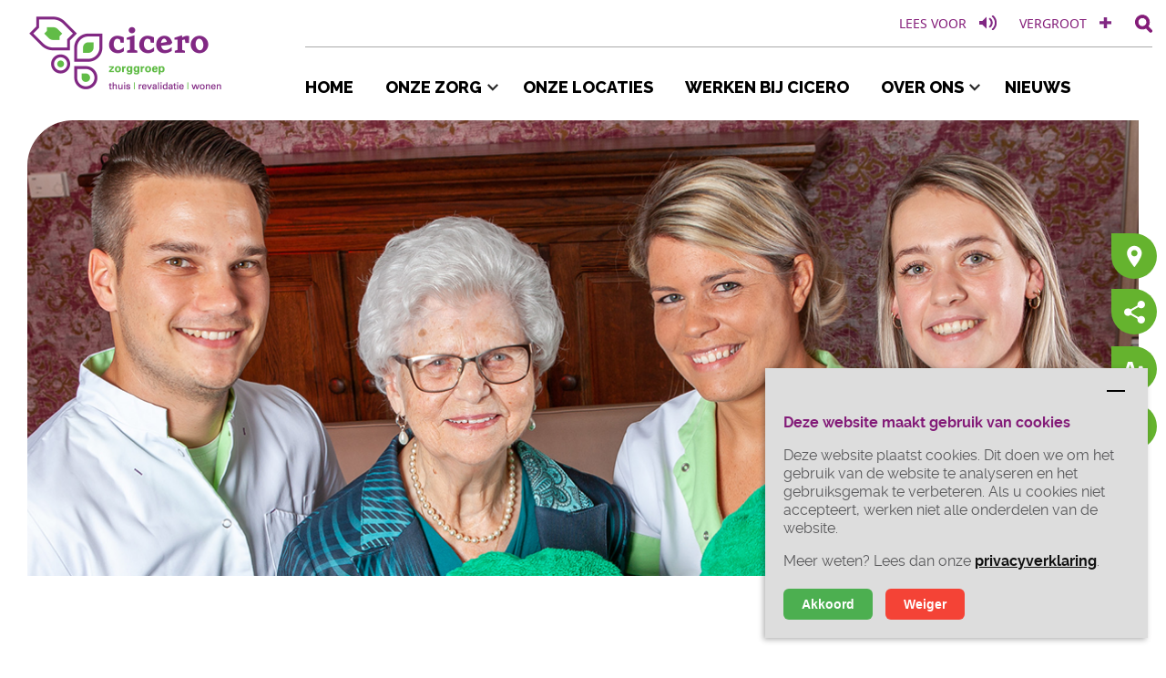

--- FILE ---
content_type: text/html; charset=utf-8
request_url: https://www.cicerozorggroep.nl/zoekresultaten
body_size: 28484
content:
<!doctype html>

<!--[if (IE)]><!-->
<html class="no-js ie" lang="NL"> <!--<![endif]-->
<!--[if (!IE)]><!-->
<html class="no-js" lang="NL"> <!--<![endif]-->
<head>
  <meta charset="utf-8"/>
  <title>Zoekresultaten | Cicero Zorggroep</title>
            <meta http-equiv="x-ua-compatible" content="ie=edge">
<meta name="viewport" content="width=device-width, initial-scale=1.0">
<meta name="google-site-verification" content="t48APVVH-wyPkhOGGenIHcq382p4FTprH8b9HKW2MOI" />

<link rel="apple-touch-icon" sizes="180x180" href="/assets/favicon/apple-touch-icon.png">
<link rel="icon" type="image/png" sizes="32x32" href="/assets/favicon/favicon-32x32.png">
<link rel="icon" type="image/png" sizes="16x16" href="/assets/favicon/favicon-16x16.png">
<link rel="manifest" href="/assets/favicon/manifest.json">
<link rel="mask-icon" href="/assets/favicon/safari-pinned-tab.svg" color="#5bbad5">
<link rel="shortcut icon" href="/assets/favicon/favicon.ico">
<meta name="msapplication-config" content="/assets/favicon/browserconfig.xml">
<meta name="theme-color" content="#ffffff">


<link rel="preconnect" href="https://fonts.gstatic.com">
<link href="https://fonts.googleapis.com/css2?family=Raleway:wght@500;800&display=swap" rel="stylesheet">
<link rel="stylesheet" href="/assets/css/app.css?v=1768719228">


<link rel="stylesheet" href="/assets/vendors/jquery-ui/jquery-ui.min.css?v=1">

<script src="/repos/jquery/jquery-1.12.2.min.js?v=1"></script>
<script type="text/javascript" src="/assets/vendors/jquery-ui/jquery-ui.min.js?v=1"></script>
<script type="text/javascript" src="/repos/jquery/ui/i18n/jquery-ui-i18n.min.js?v=1"></script>




    <!-- Google tag (gtag.js) -->
    <script async src="https://www.googletagmanager.com/gtag/js?id=G-8TX5ZXQSF8"></script>
    <script>
      window.dataLayer = window.dataLayer || [];
      function gtag(){dataLayer.push(arguments);}
      gtag('js', new Date());

      gtag('config', 'G-8TX5ZXQSF8');
    </script>


<link rel="stylesheet" href="/repos/cookie-banner/cookie-banner.min.css">
<script data-cookie-banner-script data-banner-text='<p><span style="color:#831b78"><strong>Deze website maakt gebruik van cookies</strong></span></p> <p>Deze website plaatst cookies. Dit doen we om het gebruik van de website te analyseren en het gebruiksgemak te verbeteren. Als u cookies niet accepteert, werken niet alle onderdelen van de website.</p> <p>Meer weten? Lees dan onze <a href="https://www.cicerozorggroep.nl/privacy">privacyverklaring</a>.</p> ' src="/repos/cookie-banner/jquery.cookie-banner.min.js"></script> <script id="recaptcha-script" type="text/javascript" src="https://www.google.com/recaptcha/api.js?hl=nl&amp;onload=onloadCallback&amp;render=6LeAAusrAAAAAMk5Oka8dsYt8pV8caviU7CGnyEN"></script>
<style>

.grecaptcha-badge {
  visibility: hidden;
}

</style>   </head>
<body class="searchresults">
<div id="print_header">
  <div class="address">
    Cicero Zorggroep<br/>
    St. Brigidastraat 3<br/>
    6441 CR Brunssum<br/>
    Postbus 149, 6440 AC Brunssum<br/>
    045 563 74 00 (algemeen)<br/>
    info@cicerozorggroep.nl
  </div>
  <div class="logo">
    <img src="/assets/img/logo.png" alt="Cicero Zorggroep">
  </div>
</div>
  
<div class="off-canvas-content" data-off-canvas-content>
      <header class="js-header">
    <div class="row">
      <div class="column small-12 large-3">
        <div class="logo"><a href="/home" title="Cicero Zorggroep"><img width="250px" src="/assets/img/logo.png" alt=""></a></div>
      </div>
      <div class="column small-12 large-9 ">
        <div class="pagesettings width-100">
          <span id="readSpeakerTrigger" class="display-none-mobile js-readspeaker-trigger setting show-for-large">Lees voor <i class="icon speaker-primary standard"></i><i class="icon speaker-secondary hover"></i></span>
          <span id="fontSizeTrigger" class="display-none-mobile js-fontsize-trigger setting plus show-for-large"><span class="bigger">Vergroot <i class="icon plus-primary standard"></i><i class="icon plus-secondary hover"></i></span><span class="smaller">Verklein <i class="icon minus-primary standard"></i><i class="icon minus-secondary hover"></i></span></span>
          <span id="searchToggle " class="display-none-mobile js-open-search search-btn"><span class="icon icon-search"></span></span>
          <div id="sitesearch" class="left show-for-large">
              <form id="js-isearch" class="search" data-language="NL" action="/zoekresultaten">
  <input type="text" id="oi-query" class="searchfield" placeholder="Vul een zoekterm in">
  <button type="submit" id="oi-submit" class="btn-search"></button>
</form>          </div>
          <div id="readspeaker_button1" class="rs_skip rsbtn rs_preserve display-none-mobile">
            <a rel="nofollow" class="rsbtn_play" accesskey="L" title="Laat de tekst voorlezen met ReadSpeaker webReader" href="//app-eu.readspeaker.com/cgi-bin/rsent?customerid=9606&lang=nl_nl&readid=rscontent&url=https%3A%2F%2Fwww.cicerozorggroep.nl%2Fzoekresultaten">
              <span class="rsbtn_left rsimg rspart"><span class="rsbtn_text"><span>Lees voor</span></span></span>
              <span class="rsbtn_right rsimg rsplay rspart"></span>
            </a>
          </div>
        </div>
        <nav id="js-main-navigation" class="menu display-none-mobile">
            
  <ul>
                            <li class=''>
              <a  class="ease " href='/home' title='Home' target='_parent'>
                 Home  
              </a>
            </li>
                                      <li class=' has-subnav'>
              <a  data-navigation-id="45053"  class="ease  has-subnav" href='/onze-zorg' title='Onze zorg' target='_parent'>
                 Onze zorg  
              </a>
            </li>
                                      <li class=''>
              <a  class="ease " href='/locaties' title='Ik zoek een locatie' target='_parent'>
                 Onze locaties  
              </a>
            </li>
                                                      <li class=''>
              <a  class="ease " href='https://www.werkenbijcicero.nl' title='Werken bij Cicero' target='_blank'>
                 Werken bij Cicero  
              </a>
            </li>
                                      <li class=' has-subnav'>
              <a  data-navigation-id="45071"  class="ease  has-subnav" href='/over-ons' title='Over ons' target='_parent'>
                 Over ons  
              </a>
            </li>
                                                      <li class=''>
              <a  class="ease " href='/actueel' title='Nieuws' target='_parent'>
                 Nieuws  
              </a>
            </li>
                                                                                                                                                                                                                                                                  </ul>
        </nav>
      </div>
      <div class="js-mobile-button mobile-button ">
        <span class="mobile-bar"></span>
        <span class="mobile-bar"></span>
        <span class="mobile-bar"></span>
      </div>
    </div>

    <div id="mainMenu" class="mobile-menu-redesign">
      <div id="menu" class="left">
          
  <nav class="menu">
    <ul>
                                  <li class=''>
                <a href='/home' title='Home' target='_parent'>
                    Home
                </a>
                                </li>
                                              <li class=' has-subitems'>
                <a href='/onze-zorg' title='Onze zorg' target='_parent'>
                    Onze zorg
                </a>
                                      <ul>
                                                  <li >
                            <a href='/onze-zorg/zorg-ondersteuning' title='Zorg en ondersteuning voor thuiswonenden' target='_parent'>
                                Zorg en ondersteuning voor thuiswonenden
                            </a>
                          </li>
                                                  <li >
                            <a href='/onze-zorg/revalidatie-werken-aan-herstel' title='Revalidatie en herstelzorg' target='_parent'>
                                Revalidatie en herstelzorg
                            </a>
                          </li>
                                                  <li >
                            <a href='/onze-zorg/tijdelijk-verblijf' title='Tijdelijk verblijf' target='_parent'>
                                Tijdelijk verblijf
                            </a>
                          </li>
                                                  <li >
                            <a href='/onze-zorg/behandeling-en-begeleiding' title='Behandeling en begeleiding' target='_parent'>
                                Behandeling en begeleiding
                            </a>
                          </li>
                                                  <li >
                            <a href='/onze-zorg/wonen-in-een-zorgcentrum' title='Wonen in een zorgcentrum' target='_parent'>
                                Wonen in een zorgcentrum
                            </a>
                          </li>
                                                  <li >
                            <a href='/onze-zorg/palliatieve-zorg' title='Palliatieve zorg' target='_parent'>
                                Palliatieve zorg
                            </a>
                          </li>
                                            </ul>
                                </li>
                                              <li class=''>
                <a href='/locaties' title='Ik zoek een locatie' target='_parent'>
                    Ik zoek een locatie
                </a>
                                </li>
                                                                  <li class=''>
                <a href='https://www.werkenbijcicero.nl' title='Werken bij Cicero' target='_blank'>
                    Werken bij Cicero
                </a>
                                </li>
                                              <li class=' has-subitems'>
                <a href='/over-ons' title='Over ons' target='_parent'>
                    Over ons
                </a>
                                      <ul>
                                                  <li >
                            <a href='/over-ons/bestuur-en-toezicht' title='Bestuur en toezicht' target='_parent'>
                                Bestuur en toezicht
                            </a>
                          </li>
                                                  <li >
                            <a href='/over-ons/missie-amp-visie-kernwaarden' title='Missie, visie en kernwaarden' target='_parent'>
                                Missie, visie en kernwaarden
                            </a>
                          </li>
                                                  <li >
                            <a href='/over-ons/strategie-en-beleid' title='Strategie en beleid' target='_parent'>
                                Strategie en beleid
                            </a>
                          </li>
                                                  <li >
                            <a href='/over-ons/kwaliteit-en-veiligheid' title='Kwaliteit en veiligheid' target='_parent'>
                                Kwaliteit en veiligheid
                            </a>
                          </li>
                                                  <li >
                            <a href='/over-ons/duurzaamheid' title='Duurzaamheid' target='_parent'>
                                Duurzaamheid
                            </a>
                          </li>
                                                  <li >
                            <a href='/over-ons/medezeggenschap' title='Medezeggenschap' target='_parent'>
                                Medezeggenschap
                            </a>
                          </li>
                                                  <li >
                            <a href='/over-ons/complimenten-en-klachten' title='Complimenten en klachten' target='_parent'>
                                Complimenten en klachten
                            </a>
                          </li>
                                                  <li >
                            <a href='/over-ons/ketenzorg' title='Ketenzorg' target='_parent'>
                                Ketenzorg
                            </a>
                          </li>
                                            </ul>
                                </li>
                                                                  <li class=''>
                <a href='/actueel' title='Nieuws' target='_parent'>
                    Nieuws
                </a>
                                </li>
                                                                                                                                                                                                                                                                                                                                    </ul>
  </nav>
      </div>
    </div>


    <div id="js-sub-navigation-closer" class="sub-navigation-closer"></div>
    <div class="submenu-navigation-block">
      <div class="submenu-navigation"></div>
      <div class="row">
        <div class="column small-9 small-offset-3 position-relative">
            
                                                
                                              <div class="js-sub-navigation width-100 sub-navigation" data-navigation-id="45053">
            <nav class="row">

              <ul class="column small-12 medium-6 sub-menu">
                                                                <li >
                          <a class="ease" href='/onze-zorg/zorg-ondersteuning' title='Zorg en ondersteuning voor thuiswonenden' target='_parent'>
                              Zorg en ondersteuning voor thuiswonenden
                          </a>
                        </li>
                                                                                      <li >
                          <a class="ease" href='/onze-zorg/revalidatie-werken-aan-herstel' title='Revalidatie en herstelzorg' target='_parent'>
                              Revalidatie en herstelzorg
                          </a>
                        </li>
                                                                                      <li >
                          <a class="ease" href='/onze-zorg/tijdelijk-verblijf' title='Tijdelijk verblijf' target='_parent'>
                              Tijdelijk verblijf
                          </a>
                        </li>
                                                                                                                                                                              </ul>
              <ul class="column small-12 medium-6 sub-menu">
                                                                                                                                                                                        <li >
                          <a class="ease" href='/onze-zorg/behandeling-en-begeleiding' title='Behandeling en begeleiding' target='_parent'>
                              Behandeling en begeleiding
                          </a>
                        </li>
                                                                                      <li >
                          <a class="ease" href='/onze-zorg/wonen-in-een-zorgcentrum' title='Wonen in een zorgcentrum' target='_parent'>
                              Wonen in een zorgcentrum
                          </a>
                        </li>
                                                                                      <li >
                          <a class="ease" href='/onze-zorg/palliatieve-zorg' title='Palliatieve zorg' target='_parent'>
                              Palliatieve zorg
                          </a>
                        </li>
                                                      </ul>
            </nav>
          </div>
                                                                                
                                              <div class="js-sub-navigation width-100 sub-navigation" data-navigation-id="45071">
            <nav class="row">

              <ul class="column small-12 medium-6 sub-menu">
                                                                <li >
                          <a class="ease" href='/over-ons/bestuur-en-toezicht' title='Bestuur en toezicht' target='_parent'>
                              Bestuur en toezicht
                          </a>
                        </li>
                                                                                      <li >
                          <a class="ease" href='/over-ons/missie-amp-visie-kernwaarden' title='Missie, visie en kernwaarden' target='_parent'>
                              Missie, visie en kernwaarden
                          </a>
                        </li>
                                                                                      <li >
                          <a class="ease" href='/over-ons/strategie-en-beleid' title='Strategie en beleid' target='_parent'>
                              Strategie en beleid
                          </a>
                        </li>
                                                                                      <li >
                          <a class="ease" href='/over-ons/kwaliteit-en-veiligheid' title='Kwaliteit en veiligheid' target='_parent'>
                              Kwaliteit en veiligheid
                          </a>
                        </li>
                                                                                                                                                                                                                      </ul>
              <ul class="column small-12 medium-6 sub-menu">
                                                                                                                                                                                                                                <li >
                          <a class="ease" href='/over-ons/duurzaamheid' title='Duurzaamheid' target='_parent'>
                              Duurzaamheid
                          </a>
                        </li>
                                                                                      <li >
                          <a class="ease" href='/over-ons/medezeggenschap' title='Medezeggenschap' target='_parent'>
                              Medezeggenschap
                          </a>
                        </li>
                                                                                      <li >
                          <a class="ease" href='/over-ons/complimenten-en-klachten' title='Complimenten en klachten' target='_parent'>
                              Complimenten en klachten
                          </a>
                        </li>
                                                                                      <li >
                          <a class="ease" href='/over-ons/ketenzorg' title='Ketenzorg' target='_parent'>
                              Ketenzorg
                          </a>
                        </li>
                                                      </ul>
            </nav>
          </div>
                                                                                                                                
                                              <div class="js-sub-navigation width-100 sub-navigation" data-navigation-id="45075">
            <nav class="row">

              <ul class="column small-12 medium-6 sub-menu">
                                                                <li >
                          <a class="ease" href='/zorg-aanvragen/ciz-indicatie' title='CIZ indicatie' target='_parent'>
                              CIZ indicatie
                          </a>
                        </li>
                                                                                      <li >
                          <a class="ease" href='/zorg-aanvragen/prijslijst-cicero-zorggroep' title='Prijslijst Cicero Zorggroep' target='_parent'>
                              Prijslijst Cicero Zorggroep
                          </a>
                        </li>
                                                                                                                                      </ul>
              <ul class="column small-12 medium-6 sub-menu">
                                                                                                                                                <li >
                          <a class="ease" href='/zorg-aanvragen/wmo-beschikking' title='Wmo-beschikking' target='_parent'>
                              Wmo-beschikking
                          </a>
                        </li>
                                                                                      <li >
                          <a class="ease" href='/zorg-aanvragen/zvw-verwijzing' title='Zvw-verwijzing' target='_parent'>
                              Zvw-verwijzing
                          </a>
                        </li>
                                                      </ul>
            </nav>
          </div>
                                                                                                                                </div>
      </div>
    </div>
  </header>


  <div id="fixedButtons">
    <a href="/zoekresultaten" class="fixedBtn share hide-for-large" title="Doorzoek de website"><span class="more">Doorzoek de website</span><span class="fixedIcon"><i class="icon search-button-secondary"></i></span></a>
    <a href="/locaties" class="fixedBtn share" title="Ik zoek een locatie"><span class="more">Bekijk alle Cicero zorggroep locaties</span><span class="fixedIcon"><i class="icon location-secondary"></i></span></a>
    <div class="fixedBtn share"><div id="js-isocial" class="social-share more"></div><div class="fixedIcon"><i class="icon share-secondary"></i></div></div>
    <div class="fixedBtn js-fontsize-trigger plus"><div  class="more">Vergroten/verkleinen</div><div class="fixedIcon"><i class="icon font-size-secondary"></i></div></div>
    <div class="fixedBtn js-readspeaker-trigger share"><div class="more">Lees voor</div><div class="fixedIcon"><i class="icon read-speaker-secondary"></i></div></div>
  </div>
     <div id="top" class="show-for-large">
                                      <img src="/assets/img/default_header.jpg" class="bgimage" alt="Cliënt en Cicero zorggroep medewerker">
        </div>
  <div class="row">
    <div class="column small-12">
                            
            </div>
  </div>

  <div id="rscontent">
    <section id="maincontent">
        <div class="row">
            <div class="column small-12">
<div id="search-box-mobile"></div></div></div>

                
                    <div class="row">
  <div class="column small-12">
    <h1 class="secondary">Zoekresultaten</h1>        
    <span id="oi-spellcheck"></span>
    </br>
    <div id="oi-header"></div>
    <div id="oi-results"></div>
    <div id="oi-pager"></div>
    <div id="oi-related-queries"></div>
  </div>
</div>
            </section>
  </div>

     <div class="socials">
    <div class="row">
        <div class="column small-12">
            <div class="social-block">
                <span>Volg ons op:</span>
                <div>
                    <a target="_blank" href="https://www.facebook.com/CiceroZorggroep/" class="ease facebook"></a>
                    <a target="_blank" href="https://www.instagram.com/cicerozorggroep/" class="ease instagram"></a>
                    <a target="_blank" href="https://www.linkedin.com/company/cicero-zorggroep" class="ease linkedin"></a>
                    <a target="_blank" href="https://www.youtube.com/channel/UCRmGTvTk2vo6Fgd4H4EWyKw" class="ease youtube"></a>
                </div>
            </div>
        </div>
    </div>
</div>

<footer>
    <div class="bg-footer"></div>
    <div class="row top">
        <div class="column small-12 medium-12 large-6 xlarge-3">
            <span id="footer-logo"></span>

            <p>St. Brigidastraat 3<br />
6441 CR Brunssum<br />
Postbus 149, 6440 AC Brunssum<br />
T <a href="tel:09005009500">045 563 74 00</a> (algemeen)<br />
E <a href="mailto:info@cicerozorggroep.nl?subject=Reactie%20vanuit%20de%20website">info@cicerozorggroep.nl</a></p>


        </div>
        <div class="column small-12 medium-12 large-6 xlarge-3">
            <h4>Cicero Zorgservice</h4>
            <p class="zorgservice-footer">
                <p>Heeft u een vraag en wilt u direct een antwoord? Bel gratis met Cicero Zorgservice <a href="tel:09005009500">0900 500 9 500</a> van maandag t/m vrijdag van 8.00 - 17.00 uur.</p>

            </p>
        </div>
        <div class="column small-12 medium-12 large-6 xlarge-3 open-mobile-block">
            <h4>Informatie <span class="open-footer" data-id="tab1"></span></h4>
            <div data-open="tab1">
                <ul>
	<li><a href="/brochures-publicaties">Brochures en publicaties</a></li>
	<li><a href="/thuis">Diensten voor thuiswonenden</a></li>
	<li><a href="/revalidatie">Revalideren bij Cicero</a></li>
	<li><a href="/wonen">Wonen bij Cicero</a></li>
	<li><a href="https://www.cicerozorggroep.nl/actueel/coronavirus">Coronavirus</a></li>
	<li><a href="/contact">Contact</a></li>
</ul>

            </div>
        </div>
        <div class="column small-12 medium-12 large-6 xlarge-3 open-mobile-block">
            <h4>Snelle links <span class="open-footer" data-id="tab2"></span></h4>
            <div data-open="tab2">
                <ul>
	<li><a href="/ik-zoek-zorg">U zoekt zorg</a></li>
	<li><a href="/locaties">U zoekt een locatie</a></li>
	<li><a href="/zorg-aanvragen">U wilt zorg aanvragen</a></li>
	<li><a href="/werk-en-opleiding/vrijwilligers" target="_blank">U zoekt vrijwilligerswerk</a></li>
	<li><a href="/werk-en-opleiding/vacatures" target="_blank">U zoekt een vacature</a></li>
</ul>

            </div>
        </div>
    </div>
    <div class="bottom">

        <div class="row">

            <div class="column small-12">
                <div class="leftContent left">
                    <a href="https://84828.afasinsite.nl/" title="Mijn Cicero" class="icon-footer"><span class="mijnCicero"></span>Mijn Cicero</a>
                    <a href="https://cicero.rooster.nl/" title="InPlanning Cicero" class="icon-footer"><span class="inPlanning "></span>InPlanning</a>
                    <a href="https://www.vrijwilligerscicerozorggroep.nl/" title="Vrijwilligersportaal" class="icon-footer"><span class="vrijwillersPortaal"></span>Vrijwilligersportaal</a>
                </div>
                <div class="rightContent right">
                    <ul>
                        <li><a rel="nofollow" href="/sitemap" title="Sitemap">Sitemap</a></li>

                        <li><a rel="nofollow"  href="/disclaimer" title="Disclaimer">Disclaimer</a></li>

                        <li><a rel="nofollow" href="/privacy" title="Privacy">Privacy</a></li>
                        <li><a href="/algemene-voorwaarden" title="Algemene voorwaarden" class="oi-content">Algemene voorwaarden</a></li>
                                            </ul>
                </div>
            </div>
        </div>
    </div>
</footer>
     </div>

<script src="https://f1-eu.readspeaker.com/script/9606/webReader/webReader.js?pids=wr" type="text/javascript"></script>
<script type="text/javascript" src="https://www.openindex.io/js/openindex.w0aalexfxvnkm3f4.js"></script>
<script src="/repos/isitesearch/v1/sitesearch-translation-v1.min.js?v=1"></script>

  <script src="/assets/js/app.js?v=2"></script>
 </body>
</html>

--- FILE ---
content_type: text/html; charset=utf-8
request_url: https://www.google.com/recaptcha/api2/anchor?ar=1&k=6LeAAusrAAAAAMk5Oka8dsYt8pV8caviU7CGnyEN&co=aHR0cHM6Ly93d3cuY2ljZXJvem9yZ2dyb2VwLm5sOjQ0Mw..&hl=nl&v=PoyoqOPhxBO7pBk68S4YbpHZ&size=invisible&anchor-ms=20000&execute-ms=30000&cb=w26ifwodzgco
body_size: 48602
content:
<!DOCTYPE HTML><html dir="ltr" lang="nl"><head><meta http-equiv="Content-Type" content="text/html; charset=UTF-8">
<meta http-equiv="X-UA-Compatible" content="IE=edge">
<title>reCAPTCHA</title>
<style type="text/css">
/* cyrillic-ext */
@font-face {
  font-family: 'Roboto';
  font-style: normal;
  font-weight: 400;
  font-stretch: 100%;
  src: url(//fonts.gstatic.com/s/roboto/v48/KFO7CnqEu92Fr1ME7kSn66aGLdTylUAMa3GUBHMdazTgWw.woff2) format('woff2');
  unicode-range: U+0460-052F, U+1C80-1C8A, U+20B4, U+2DE0-2DFF, U+A640-A69F, U+FE2E-FE2F;
}
/* cyrillic */
@font-face {
  font-family: 'Roboto';
  font-style: normal;
  font-weight: 400;
  font-stretch: 100%;
  src: url(//fonts.gstatic.com/s/roboto/v48/KFO7CnqEu92Fr1ME7kSn66aGLdTylUAMa3iUBHMdazTgWw.woff2) format('woff2');
  unicode-range: U+0301, U+0400-045F, U+0490-0491, U+04B0-04B1, U+2116;
}
/* greek-ext */
@font-face {
  font-family: 'Roboto';
  font-style: normal;
  font-weight: 400;
  font-stretch: 100%;
  src: url(//fonts.gstatic.com/s/roboto/v48/KFO7CnqEu92Fr1ME7kSn66aGLdTylUAMa3CUBHMdazTgWw.woff2) format('woff2');
  unicode-range: U+1F00-1FFF;
}
/* greek */
@font-face {
  font-family: 'Roboto';
  font-style: normal;
  font-weight: 400;
  font-stretch: 100%;
  src: url(//fonts.gstatic.com/s/roboto/v48/KFO7CnqEu92Fr1ME7kSn66aGLdTylUAMa3-UBHMdazTgWw.woff2) format('woff2');
  unicode-range: U+0370-0377, U+037A-037F, U+0384-038A, U+038C, U+038E-03A1, U+03A3-03FF;
}
/* math */
@font-face {
  font-family: 'Roboto';
  font-style: normal;
  font-weight: 400;
  font-stretch: 100%;
  src: url(//fonts.gstatic.com/s/roboto/v48/KFO7CnqEu92Fr1ME7kSn66aGLdTylUAMawCUBHMdazTgWw.woff2) format('woff2');
  unicode-range: U+0302-0303, U+0305, U+0307-0308, U+0310, U+0312, U+0315, U+031A, U+0326-0327, U+032C, U+032F-0330, U+0332-0333, U+0338, U+033A, U+0346, U+034D, U+0391-03A1, U+03A3-03A9, U+03B1-03C9, U+03D1, U+03D5-03D6, U+03F0-03F1, U+03F4-03F5, U+2016-2017, U+2034-2038, U+203C, U+2040, U+2043, U+2047, U+2050, U+2057, U+205F, U+2070-2071, U+2074-208E, U+2090-209C, U+20D0-20DC, U+20E1, U+20E5-20EF, U+2100-2112, U+2114-2115, U+2117-2121, U+2123-214F, U+2190, U+2192, U+2194-21AE, U+21B0-21E5, U+21F1-21F2, U+21F4-2211, U+2213-2214, U+2216-22FF, U+2308-230B, U+2310, U+2319, U+231C-2321, U+2336-237A, U+237C, U+2395, U+239B-23B7, U+23D0, U+23DC-23E1, U+2474-2475, U+25AF, U+25B3, U+25B7, U+25BD, U+25C1, U+25CA, U+25CC, U+25FB, U+266D-266F, U+27C0-27FF, U+2900-2AFF, U+2B0E-2B11, U+2B30-2B4C, U+2BFE, U+3030, U+FF5B, U+FF5D, U+1D400-1D7FF, U+1EE00-1EEFF;
}
/* symbols */
@font-face {
  font-family: 'Roboto';
  font-style: normal;
  font-weight: 400;
  font-stretch: 100%;
  src: url(//fonts.gstatic.com/s/roboto/v48/KFO7CnqEu92Fr1ME7kSn66aGLdTylUAMaxKUBHMdazTgWw.woff2) format('woff2');
  unicode-range: U+0001-000C, U+000E-001F, U+007F-009F, U+20DD-20E0, U+20E2-20E4, U+2150-218F, U+2190, U+2192, U+2194-2199, U+21AF, U+21E6-21F0, U+21F3, U+2218-2219, U+2299, U+22C4-22C6, U+2300-243F, U+2440-244A, U+2460-24FF, U+25A0-27BF, U+2800-28FF, U+2921-2922, U+2981, U+29BF, U+29EB, U+2B00-2BFF, U+4DC0-4DFF, U+FFF9-FFFB, U+10140-1018E, U+10190-1019C, U+101A0, U+101D0-101FD, U+102E0-102FB, U+10E60-10E7E, U+1D2C0-1D2D3, U+1D2E0-1D37F, U+1F000-1F0FF, U+1F100-1F1AD, U+1F1E6-1F1FF, U+1F30D-1F30F, U+1F315, U+1F31C, U+1F31E, U+1F320-1F32C, U+1F336, U+1F378, U+1F37D, U+1F382, U+1F393-1F39F, U+1F3A7-1F3A8, U+1F3AC-1F3AF, U+1F3C2, U+1F3C4-1F3C6, U+1F3CA-1F3CE, U+1F3D4-1F3E0, U+1F3ED, U+1F3F1-1F3F3, U+1F3F5-1F3F7, U+1F408, U+1F415, U+1F41F, U+1F426, U+1F43F, U+1F441-1F442, U+1F444, U+1F446-1F449, U+1F44C-1F44E, U+1F453, U+1F46A, U+1F47D, U+1F4A3, U+1F4B0, U+1F4B3, U+1F4B9, U+1F4BB, U+1F4BF, U+1F4C8-1F4CB, U+1F4D6, U+1F4DA, U+1F4DF, U+1F4E3-1F4E6, U+1F4EA-1F4ED, U+1F4F7, U+1F4F9-1F4FB, U+1F4FD-1F4FE, U+1F503, U+1F507-1F50B, U+1F50D, U+1F512-1F513, U+1F53E-1F54A, U+1F54F-1F5FA, U+1F610, U+1F650-1F67F, U+1F687, U+1F68D, U+1F691, U+1F694, U+1F698, U+1F6AD, U+1F6B2, U+1F6B9-1F6BA, U+1F6BC, U+1F6C6-1F6CF, U+1F6D3-1F6D7, U+1F6E0-1F6EA, U+1F6F0-1F6F3, U+1F6F7-1F6FC, U+1F700-1F7FF, U+1F800-1F80B, U+1F810-1F847, U+1F850-1F859, U+1F860-1F887, U+1F890-1F8AD, U+1F8B0-1F8BB, U+1F8C0-1F8C1, U+1F900-1F90B, U+1F93B, U+1F946, U+1F984, U+1F996, U+1F9E9, U+1FA00-1FA6F, U+1FA70-1FA7C, U+1FA80-1FA89, U+1FA8F-1FAC6, U+1FACE-1FADC, U+1FADF-1FAE9, U+1FAF0-1FAF8, U+1FB00-1FBFF;
}
/* vietnamese */
@font-face {
  font-family: 'Roboto';
  font-style: normal;
  font-weight: 400;
  font-stretch: 100%;
  src: url(//fonts.gstatic.com/s/roboto/v48/KFO7CnqEu92Fr1ME7kSn66aGLdTylUAMa3OUBHMdazTgWw.woff2) format('woff2');
  unicode-range: U+0102-0103, U+0110-0111, U+0128-0129, U+0168-0169, U+01A0-01A1, U+01AF-01B0, U+0300-0301, U+0303-0304, U+0308-0309, U+0323, U+0329, U+1EA0-1EF9, U+20AB;
}
/* latin-ext */
@font-face {
  font-family: 'Roboto';
  font-style: normal;
  font-weight: 400;
  font-stretch: 100%;
  src: url(//fonts.gstatic.com/s/roboto/v48/KFO7CnqEu92Fr1ME7kSn66aGLdTylUAMa3KUBHMdazTgWw.woff2) format('woff2');
  unicode-range: U+0100-02BA, U+02BD-02C5, U+02C7-02CC, U+02CE-02D7, U+02DD-02FF, U+0304, U+0308, U+0329, U+1D00-1DBF, U+1E00-1E9F, U+1EF2-1EFF, U+2020, U+20A0-20AB, U+20AD-20C0, U+2113, U+2C60-2C7F, U+A720-A7FF;
}
/* latin */
@font-face {
  font-family: 'Roboto';
  font-style: normal;
  font-weight: 400;
  font-stretch: 100%;
  src: url(//fonts.gstatic.com/s/roboto/v48/KFO7CnqEu92Fr1ME7kSn66aGLdTylUAMa3yUBHMdazQ.woff2) format('woff2');
  unicode-range: U+0000-00FF, U+0131, U+0152-0153, U+02BB-02BC, U+02C6, U+02DA, U+02DC, U+0304, U+0308, U+0329, U+2000-206F, U+20AC, U+2122, U+2191, U+2193, U+2212, U+2215, U+FEFF, U+FFFD;
}
/* cyrillic-ext */
@font-face {
  font-family: 'Roboto';
  font-style: normal;
  font-weight: 500;
  font-stretch: 100%;
  src: url(//fonts.gstatic.com/s/roboto/v48/KFO7CnqEu92Fr1ME7kSn66aGLdTylUAMa3GUBHMdazTgWw.woff2) format('woff2');
  unicode-range: U+0460-052F, U+1C80-1C8A, U+20B4, U+2DE0-2DFF, U+A640-A69F, U+FE2E-FE2F;
}
/* cyrillic */
@font-face {
  font-family: 'Roboto';
  font-style: normal;
  font-weight: 500;
  font-stretch: 100%;
  src: url(//fonts.gstatic.com/s/roboto/v48/KFO7CnqEu92Fr1ME7kSn66aGLdTylUAMa3iUBHMdazTgWw.woff2) format('woff2');
  unicode-range: U+0301, U+0400-045F, U+0490-0491, U+04B0-04B1, U+2116;
}
/* greek-ext */
@font-face {
  font-family: 'Roboto';
  font-style: normal;
  font-weight: 500;
  font-stretch: 100%;
  src: url(//fonts.gstatic.com/s/roboto/v48/KFO7CnqEu92Fr1ME7kSn66aGLdTylUAMa3CUBHMdazTgWw.woff2) format('woff2');
  unicode-range: U+1F00-1FFF;
}
/* greek */
@font-face {
  font-family: 'Roboto';
  font-style: normal;
  font-weight: 500;
  font-stretch: 100%;
  src: url(//fonts.gstatic.com/s/roboto/v48/KFO7CnqEu92Fr1ME7kSn66aGLdTylUAMa3-UBHMdazTgWw.woff2) format('woff2');
  unicode-range: U+0370-0377, U+037A-037F, U+0384-038A, U+038C, U+038E-03A1, U+03A3-03FF;
}
/* math */
@font-face {
  font-family: 'Roboto';
  font-style: normal;
  font-weight: 500;
  font-stretch: 100%;
  src: url(//fonts.gstatic.com/s/roboto/v48/KFO7CnqEu92Fr1ME7kSn66aGLdTylUAMawCUBHMdazTgWw.woff2) format('woff2');
  unicode-range: U+0302-0303, U+0305, U+0307-0308, U+0310, U+0312, U+0315, U+031A, U+0326-0327, U+032C, U+032F-0330, U+0332-0333, U+0338, U+033A, U+0346, U+034D, U+0391-03A1, U+03A3-03A9, U+03B1-03C9, U+03D1, U+03D5-03D6, U+03F0-03F1, U+03F4-03F5, U+2016-2017, U+2034-2038, U+203C, U+2040, U+2043, U+2047, U+2050, U+2057, U+205F, U+2070-2071, U+2074-208E, U+2090-209C, U+20D0-20DC, U+20E1, U+20E5-20EF, U+2100-2112, U+2114-2115, U+2117-2121, U+2123-214F, U+2190, U+2192, U+2194-21AE, U+21B0-21E5, U+21F1-21F2, U+21F4-2211, U+2213-2214, U+2216-22FF, U+2308-230B, U+2310, U+2319, U+231C-2321, U+2336-237A, U+237C, U+2395, U+239B-23B7, U+23D0, U+23DC-23E1, U+2474-2475, U+25AF, U+25B3, U+25B7, U+25BD, U+25C1, U+25CA, U+25CC, U+25FB, U+266D-266F, U+27C0-27FF, U+2900-2AFF, U+2B0E-2B11, U+2B30-2B4C, U+2BFE, U+3030, U+FF5B, U+FF5D, U+1D400-1D7FF, U+1EE00-1EEFF;
}
/* symbols */
@font-face {
  font-family: 'Roboto';
  font-style: normal;
  font-weight: 500;
  font-stretch: 100%;
  src: url(//fonts.gstatic.com/s/roboto/v48/KFO7CnqEu92Fr1ME7kSn66aGLdTylUAMaxKUBHMdazTgWw.woff2) format('woff2');
  unicode-range: U+0001-000C, U+000E-001F, U+007F-009F, U+20DD-20E0, U+20E2-20E4, U+2150-218F, U+2190, U+2192, U+2194-2199, U+21AF, U+21E6-21F0, U+21F3, U+2218-2219, U+2299, U+22C4-22C6, U+2300-243F, U+2440-244A, U+2460-24FF, U+25A0-27BF, U+2800-28FF, U+2921-2922, U+2981, U+29BF, U+29EB, U+2B00-2BFF, U+4DC0-4DFF, U+FFF9-FFFB, U+10140-1018E, U+10190-1019C, U+101A0, U+101D0-101FD, U+102E0-102FB, U+10E60-10E7E, U+1D2C0-1D2D3, U+1D2E0-1D37F, U+1F000-1F0FF, U+1F100-1F1AD, U+1F1E6-1F1FF, U+1F30D-1F30F, U+1F315, U+1F31C, U+1F31E, U+1F320-1F32C, U+1F336, U+1F378, U+1F37D, U+1F382, U+1F393-1F39F, U+1F3A7-1F3A8, U+1F3AC-1F3AF, U+1F3C2, U+1F3C4-1F3C6, U+1F3CA-1F3CE, U+1F3D4-1F3E0, U+1F3ED, U+1F3F1-1F3F3, U+1F3F5-1F3F7, U+1F408, U+1F415, U+1F41F, U+1F426, U+1F43F, U+1F441-1F442, U+1F444, U+1F446-1F449, U+1F44C-1F44E, U+1F453, U+1F46A, U+1F47D, U+1F4A3, U+1F4B0, U+1F4B3, U+1F4B9, U+1F4BB, U+1F4BF, U+1F4C8-1F4CB, U+1F4D6, U+1F4DA, U+1F4DF, U+1F4E3-1F4E6, U+1F4EA-1F4ED, U+1F4F7, U+1F4F9-1F4FB, U+1F4FD-1F4FE, U+1F503, U+1F507-1F50B, U+1F50D, U+1F512-1F513, U+1F53E-1F54A, U+1F54F-1F5FA, U+1F610, U+1F650-1F67F, U+1F687, U+1F68D, U+1F691, U+1F694, U+1F698, U+1F6AD, U+1F6B2, U+1F6B9-1F6BA, U+1F6BC, U+1F6C6-1F6CF, U+1F6D3-1F6D7, U+1F6E0-1F6EA, U+1F6F0-1F6F3, U+1F6F7-1F6FC, U+1F700-1F7FF, U+1F800-1F80B, U+1F810-1F847, U+1F850-1F859, U+1F860-1F887, U+1F890-1F8AD, U+1F8B0-1F8BB, U+1F8C0-1F8C1, U+1F900-1F90B, U+1F93B, U+1F946, U+1F984, U+1F996, U+1F9E9, U+1FA00-1FA6F, U+1FA70-1FA7C, U+1FA80-1FA89, U+1FA8F-1FAC6, U+1FACE-1FADC, U+1FADF-1FAE9, U+1FAF0-1FAF8, U+1FB00-1FBFF;
}
/* vietnamese */
@font-face {
  font-family: 'Roboto';
  font-style: normal;
  font-weight: 500;
  font-stretch: 100%;
  src: url(//fonts.gstatic.com/s/roboto/v48/KFO7CnqEu92Fr1ME7kSn66aGLdTylUAMa3OUBHMdazTgWw.woff2) format('woff2');
  unicode-range: U+0102-0103, U+0110-0111, U+0128-0129, U+0168-0169, U+01A0-01A1, U+01AF-01B0, U+0300-0301, U+0303-0304, U+0308-0309, U+0323, U+0329, U+1EA0-1EF9, U+20AB;
}
/* latin-ext */
@font-face {
  font-family: 'Roboto';
  font-style: normal;
  font-weight: 500;
  font-stretch: 100%;
  src: url(//fonts.gstatic.com/s/roboto/v48/KFO7CnqEu92Fr1ME7kSn66aGLdTylUAMa3KUBHMdazTgWw.woff2) format('woff2');
  unicode-range: U+0100-02BA, U+02BD-02C5, U+02C7-02CC, U+02CE-02D7, U+02DD-02FF, U+0304, U+0308, U+0329, U+1D00-1DBF, U+1E00-1E9F, U+1EF2-1EFF, U+2020, U+20A0-20AB, U+20AD-20C0, U+2113, U+2C60-2C7F, U+A720-A7FF;
}
/* latin */
@font-face {
  font-family: 'Roboto';
  font-style: normal;
  font-weight: 500;
  font-stretch: 100%;
  src: url(//fonts.gstatic.com/s/roboto/v48/KFO7CnqEu92Fr1ME7kSn66aGLdTylUAMa3yUBHMdazQ.woff2) format('woff2');
  unicode-range: U+0000-00FF, U+0131, U+0152-0153, U+02BB-02BC, U+02C6, U+02DA, U+02DC, U+0304, U+0308, U+0329, U+2000-206F, U+20AC, U+2122, U+2191, U+2193, U+2212, U+2215, U+FEFF, U+FFFD;
}
/* cyrillic-ext */
@font-face {
  font-family: 'Roboto';
  font-style: normal;
  font-weight: 900;
  font-stretch: 100%;
  src: url(//fonts.gstatic.com/s/roboto/v48/KFO7CnqEu92Fr1ME7kSn66aGLdTylUAMa3GUBHMdazTgWw.woff2) format('woff2');
  unicode-range: U+0460-052F, U+1C80-1C8A, U+20B4, U+2DE0-2DFF, U+A640-A69F, U+FE2E-FE2F;
}
/* cyrillic */
@font-face {
  font-family: 'Roboto';
  font-style: normal;
  font-weight: 900;
  font-stretch: 100%;
  src: url(//fonts.gstatic.com/s/roboto/v48/KFO7CnqEu92Fr1ME7kSn66aGLdTylUAMa3iUBHMdazTgWw.woff2) format('woff2');
  unicode-range: U+0301, U+0400-045F, U+0490-0491, U+04B0-04B1, U+2116;
}
/* greek-ext */
@font-face {
  font-family: 'Roboto';
  font-style: normal;
  font-weight: 900;
  font-stretch: 100%;
  src: url(//fonts.gstatic.com/s/roboto/v48/KFO7CnqEu92Fr1ME7kSn66aGLdTylUAMa3CUBHMdazTgWw.woff2) format('woff2');
  unicode-range: U+1F00-1FFF;
}
/* greek */
@font-face {
  font-family: 'Roboto';
  font-style: normal;
  font-weight: 900;
  font-stretch: 100%;
  src: url(//fonts.gstatic.com/s/roboto/v48/KFO7CnqEu92Fr1ME7kSn66aGLdTylUAMa3-UBHMdazTgWw.woff2) format('woff2');
  unicode-range: U+0370-0377, U+037A-037F, U+0384-038A, U+038C, U+038E-03A1, U+03A3-03FF;
}
/* math */
@font-face {
  font-family: 'Roboto';
  font-style: normal;
  font-weight: 900;
  font-stretch: 100%;
  src: url(//fonts.gstatic.com/s/roboto/v48/KFO7CnqEu92Fr1ME7kSn66aGLdTylUAMawCUBHMdazTgWw.woff2) format('woff2');
  unicode-range: U+0302-0303, U+0305, U+0307-0308, U+0310, U+0312, U+0315, U+031A, U+0326-0327, U+032C, U+032F-0330, U+0332-0333, U+0338, U+033A, U+0346, U+034D, U+0391-03A1, U+03A3-03A9, U+03B1-03C9, U+03D1, U+03D5-03D6, U+03F0-03F1, U+03F4-03F5, U+2016-2017, U+2034-2038, U+203C, U+2040, U+2043, U+2047, U+2050, U+2057, U+205F, U+2070-2071, U+2074-208E, U+2090-209C, U+20D0-20DC, U+20E1, U+20E5-20EF, U+2100-2112, U+2114-2115, U+2117-2121, U+2123-214F, U+2190, U+2192, U+2194-21AE, U+21B0-21E5, U+21F1-21F2, U+21F4-2211, U+2213-2214, U+2216-22FF, U+2308-230B, U+2310, U+2319, U+231C-2321, U+2336-237A, U+237C, U+2395, U+239B-23B7, U+23D0, U+23DC-23E1, U+2474-2475, U+25AF, U+25B3, U+25B7, U+25BD, U+25C1, U+25CA, U+25CC, U+25FB, U+266D-266F, U+27C0-27FF, U+2900-2AFF, U+2B0E-2B11, U+2B30-2B4C, U+2BFE, U+3030, U+FF5B, U+FF5D, U+1D400-1D7FF, U+1EE00-1EEFF;
}
/* symbols */
@font-face {
  font-family: 'Roboto';
  font-style: normal;
  font-weight: 900;
  font-stretch: 100%;
  src: url(//fonts.gstatic.com/s/roboto/v48/KFO7CnqEu92Fr1ME7kSn66aGLdTylUAMaxKUBHMdazTgWw.woff2) format('woff2');
  unicode-range: U+0001-000C, U+000E-001F, U+007F-009F, U+20DD-20E0, U+20E2-20E4, U+2150-218F, U+2190, U+2192, U+2194-2199, U+21AF, U+21E6-21F0, U+21F3, U+2218-2219, U+2299, U+22C4-22C6, U+2300-243F, U+2440-244A, U+2460-24FF, U+25A0-27BF, U+2800-28FF, U+2921-2922, U+2981, U+29BF, U+29EB, U+2B00-2BFF, U+4DC0-4DFF, U+FFF9-FFFB, U+10140-1018E, U+10190-1019C, U+101A0, U+101D0-101FD, U+102E0-102FB, U+10E60-10E7E, U+1D2C0-1D2D3, U+1D2E0-1D37F, U+1F000-1F0FF, U+1F100-1F1AD, U+1F1E6-1F1FF, U+1F30D-1F30F, U+1F315, U+1F31C, U+1F31E, U+1F320-1F32C, U+1F336, U+1F378, U+1F37D, U+1F382, U+1F393-1F39F, U+1F3A7-1F3A8, U+1F3AC-1F3AF, U+1F3C2, U+1F3C4-1F3C6, U+1F3CA-1F3CE, U+1F3D4-1F3E0, U+1F3ED, U+1F3F1-1F3F3, U+1F3F5-1F3F7, U+1F408, U+1F415, U+1F41F, U+1F426, U+1F43F, U+1F441-1F442, U+1F444, U+1F446-1F449, U+1F44C-1F44E, U+1F453, U+1F46A, U+1F47D, U+1F4A3, U+1F4B0, U+1F4B3, U+1F4B9, U+1F4BB, U+1F4BF, U+1F4C8-1F4CB, U+1F4D6, U+1F4DA, U+1F4DF, U+1F4E3-1F4E6, U+1F4EA-1F4ED, U+1F4F7, U+1F4F9-1F4FB, U+1F4FD-1F4FE, U+1F503, U+1F507-1F50B, U+1F50D, U+1F512-1F513, U+1F53E-1F54A, U+1F54F-1F5FA, U+1F610, U+1F650-1F67F, U+1F687, U+1F68D, U+1F691, U+1F694, U+1F698, U+1F6AD, U+1F6B2, U+1F6B9-1F6BA, U+1F6BC, U+1F6C6-1F6CF, U+1F6D3-1F6D7, U+1F6E0-1F6EA, U+1F6F0-1F6F3, U+1F6F7-1F6FC, U+1F700-1F7FF, U+1F800-1F80B, U+1F810-1F847, U+1F850-1F859, U+1F860-1F887, U+1F890-1F8AD, U+1F8B0-1F8BB, U+1F8C0-1F8C1, U+1F900-1F90B, U+1F93B, U+1F946, U+1F984, U+1F996, U+1F9E9, U+1FA00-1FA6F, U+1FA70-1FA7C, U+1FA80-1FA89, U+1FA8F-1FAC6, U+1FACE-1FADC, U+1FADF-1FAE9, U+1FAF0-1FAF8, U+1FB00-1FBFF;
}
/* vietnamese */
@font-face {
  font-family: 'Roboto';
  font-style: normal;
  font-weight: 900;
  font-stretch: 100%;
  src: url(//fonts.gstatic.com/s/roboto/v48/KFO7CnqEu92Fr1ME7kSn66aGLdTylUAMa3OUBHMdazTgWw.woff2) format('woff2');
  unicode-range: U+0102-0103, U+0110-0111, U+0128-0129, U+0168-0169, U+01A0-01A1, U+01AF-01B0, U+0300-0301, U+0303-0304, U+0308-0309, U+0323, U+0329, U+1EA0-1EF9, U+20AB;
}
/* latin-ext */
@font-face {
  font-family: 'Roboto';
  font-style: normal;
  font-weight: 900;
  font-stretch: 100%;
  src: url(//fonts.gstatic.com/s/roboto/v48/KFO7CnqEu92Fr1ME7kSn66aGLdTylUAMa3KUBHMdazTgWw.woff2) format('woff2');
  unicode-range: U+0100-02BA, U+02BD-02C5, U+02C7-02CC, U+02CE-02D7, U+02DD-02FF, U+0304, U+0308, U+0329, U+1D00-1DBF, U+1E00-1E9F, U+1EF2-1EFF, U+2020, U+20A0-20AB, U+20AD-20C0, U+2113, U+2C60-2C7F, U+A720-A7FF;
}
/* latin */
@font-face {
  font-family: 'Roboto';
  font-style: normal;
  font-weight: 900;
  font-stretch: 100%;
  src: url(//fonts.gstatic.com/s/roboto/v48/KFO7CnqEu92Fr1ME7kSn66aGLdTylUAMa3yUBHMdazQ.woff2) format('woff2');
  unicode-range: U+0000-00FF, U+0131, U+0152-0153, U+02BB-02BC, U+02C6, U+02DA, U+02DC, U+0304, U+0308, U+0329, U+2000-206F, U+20AC, U+2122, U+2191, U+2193, U+2212, U+2215, U+FEFF, U+FFFD;
}

</style>
<link rel="stylesheet" type="text/css" href="https://www.gstatic.com/recaptcha/releases/PoyoqOPhxBO7pBk68S4YbpHZ/styles__ltr.css">
<script nonce="y719CMt-o-Qk_KeyU_vCpA" type="text/javascript">window['__recaptcha_api'] = 'https://www.google.com/recaptcha/api2/';</script>
<script type="text/javascript" src="https://www.gstatic.com/recaptcha/releases/PoyoqOPhxBO7pBk68S4YbpHZ/recaptcha__nl.js" nonce="y719CMt-o-Qk_KeyU_vCpA">
      
    </script></head>
<body><div id="rc-anchor-alert" class="rc-anchor-alert"></div>
<input type="hidden" id="recaptcha-token" value="[base64]">
<script type="text/javascript" nonce="y719CMt-o-Qk_KeyU_vCpA">
      recaptcha.anchor.Main.init("[\x22ainput\x22,[\x22bgdata\x22,\x22\x22,\[base64]/[base64]/bmV3IFpbdF0obVswXSk6Sz09Mj9uZXcgWlt0XShtWzBdLG1bMV0pOks9PTM/bmV3IFpbdF0obVswXSxtWzFdLG1bMl0pOks9PTQ/[base64]/[base64]/[base64]/[base64]/[base64]/[base64]/[base64]/[base64]/[base64]/[base64]/[base64]/[base64]/[base64]/[base64]\\u003d\\u003d\x22,\[base64]\x22,\x22SsOZM8Oow6vDosOxJcOyw54bIMOKwo8Awohtwo3CvMKpLsKFwonDj8KPPMObw5/DpMO2w4fDukHDjzdqw5dgNcKPwpfCjsKRbMKbw63Du8OyFBwgw6/[base64]/DqMKowoXCkcOlDjjCvMKDw6zDpGYFwrDCm2HDn8OjUcKHwrLCtsKAZz/DkWnCucKyLMKmwrzCqFpSw6LCs8OAw7NrD8K2D1/[base64]/Dp0cqV8KGZi3CqsO1CWpiPk3DucOKwqvCmxoUXsOZw4DCtzFpG0nDqy3Di28rwplpMsKRw7DCr8KLCRoIw5LCowTCpAN0wrYxw4LCumw6fhcXwpbCgMK4IcKCEjfCh1TDjsKowq3DnH5LQ8KEdXzDti7CqcO9wphwWD/Cl8KZcxQlERTDl8O+wpJ3w4LDq8Ojw7TCvcOAwonCuiPCvH0tD1txw67Cq8OAMS3Dj8OSwqF9wpfDtcOVwpDCgsOOw6bCo8OnwqPCtcKRGMO2V8KrwpzCiUNkw77CuxEudsOrIh02H8Oqw59cwrFww5fDssO1I1p2wpM8dsOZwpd2w6TCoU/CqWLCpUk+wpnCiGh3w5leaE/CkUnDnsOXFMOWZBoHesK0T8OaO2jDgjnCt8KsUjzDtcOgwozCi3wsdMOLcsOIw4QGIsOlw4nChjgdw6fCpMOqEDPDkyLCkcKTw6fDuyzDrXsPecKaEhDDj2DCjMO/w7kvTsKkRjA+aMKLw4vCiRPCpMKPLsOxw4HDiMKrwpkNTTfCgWzDhn45w6Zxw6nDpcKIw5jCkcOrw7vDpwBfbMKXQGA2cHTDjFIdwrHCq3/ClUrCqMOQwow0w4IuCsK0QsOBasO7w79MQxDDkcOuw41/[base64]/[base64]/[base64]/DuMKOUCTCjmPCpn/CvBBhwp/DphMDdF8hP8OjX8Oqw7PDnMKMNMOQwrEzDsOMwpPDtcKkw6vDsMKTwrfCoBvCgjzCi2VKFmnDtTTCsSXCpMOWD8KgUV0JE13CosOQC3XDoMOIw6/DssOQJwQZwpLDpyrDlcKCw55pw740IMKsFsKRRsKPFSzDt2jCusOZGk5Nw7hfwp1YwqPCuFsBaGEhPcOew4t7SATCr8K4VMKSN8Kfw7RBw4XDjwHCr2/CsA3Dh8KlLcKiB1xYNBlsQMKyNMOTDsO7FEoRw6PCuVnDn8O6ZMKLwonCi8OlwpxyasKJwqfChQrCgcKjwonCqwNdwoV+w53ChMKHw5zCv0/DrDMfwpvCrcKkw5wqwqbDnRg4woXCv09sA8OpH8OJw4dCw6ZAw6jCnsOsRhlgw7p5w6PCg0vDum3Dh2TDsVs0w6ZSYsK4X0nDvzY3U0cgS8Kgwp3Cnj1Lw4/DjMO0w7rDsndhJEU+w6rDhFbDv3AFPChqbMKgw5c0WsOkw4DDmi01GsOlwp3ClsKIRsO6LMOPwoxkaMO3Agw8ecOCw73Ci8Kpwopnw5c7RHHCtwTDrsKPwqzDj8OfLQNZZ39FPW7Dgg3CohbDnDJ2wqHCpEfChATCsMKYw6UcwrgcE0dHGMO+w6nDkhkswovCuzJqw6/Cu0Ehw78Qwptfw5oFwqDCisO6I8O5wotgOng+w6rCn2fCg8KvE29jwonCpAwRNsKpHw0ZMT9BH8O3wrLDm8KIesOawr/[base64]/[base64]/CvcO7w6Ukw4ESOMKUwrNfw5fDvHPCqMKsasKZw4LCnMK0C8KBwpXCssOhAMOXasKQw6vDn8OYwpY/w5cNwo7DjnI/wprCpgTDqMKpwqdWw43DmcO8eFnCmcOHGiPDh1nCpcKpUgvCpMOww4nDlnsvwpBfw59cLsKFCkpJSjsDw7tfw6zDqQgPQcKSFMK9fcKuw67Ci8OWBSPChcO1dsKYB8Kcwpcqw49/[base64]/DosOuw5FELHfChsKMTizDrH8Xwr3CmSfCmEDDqD8nwqHDnzvDuAY5JHl1w5DCuHjCmMKPXVR3LMOhXVbCq8ODw7TDqTzCm8KxdVF9w5ROwpdtWwnCjg/Dm8KWw7c5w5LDlyHDggckwo3DtwVdSmE+woo0wo/DrsOyw4kjw5hDPMONenlHMAxcbkfCnsKHw4E7wo4Qw5/DnsOoFsKBR8KrAEPCi3fDpsKhSx8lNUBcw7wQMXjDk8OIc8OqwqnDgXrCrcKZw53DocORworDuQLCrMKtd3zDicOewr3DiMK6w5zDn8OZACrCu3bDmsOqw4jCvMOWQsKLw6jDtkRKPR0Ae8OFcFAjIsO4BsOVFUttw4LCnMO8c8K/UEQ7wq/Du00OwoslBcKywp3CqnMvw5AjDsKwwqbChsOMw47ClMKeDcKZcR9KEHXDv8O0w7snwpNGZmYFw6LDhH/[base64]/CsMKzL8Kzwr3DmWsxJsKLwrrDrcKlcWEKwo/ChsO8ZsOnwq3ChizDrWkaVcO7wpnDgsOKI8K6woNJwoYLK0nDtcKPPy0/L1rCjQfCjcKBw7LDmsOQwr/DqcK2ScOFwqrDpz/DtQ7Dg2pCwqrDocKQWcK6DcOOE2grwoYawoAPXTnDpTd4w5nCsijClW4vwpnDnzLDi1h8w47Cvngew546w5zDhhrCnhQ/w5zCmE5LPlFvL0zDlmIWHMK/emPCi8OYf8Opwpp8M8Kzwq/CgMOFwrbCnRTCnW8nPDwnJHc8w4TDvjpGThPCu2oFwqHCn8Okw7I1CcK8w4rDkk5yC8KiLm7Ci1XChR0owqPCisKICzh/w73DiDXCg8OzPMKww5oOwogkw5gac8OgHcK+w5/DscKRFDZ4w6rDmMKFw5ICd8Oqw4nCui/CosKBw4A8w4LDvMKQwofCt8KIwpXDn8Kpw6trw4/DvcODY2QEY8KTwpXDpsKxw58nAhsKw7hLSlvDogvDpMOnwovCnsKDc8O4REnDuShwwpgbw4JmwqnCtSnDpsOHaWzDqW7DoMOjwq/[base64]/ClB/[base64]/[base64]/CsAHCiXbCp1zCssO1XjnDrMOZW8Knw4c4Y8KMBw/CusKkGDt9cMKUIjJAw4VofMKkT3bDnMOwwrHDhRt3Y8OLAyQ9wrsdw6LCisOEE8K1X8OXw5VjwpPDjMKCwr/Du2YTCsO2wr9CwrjDq1waw4jDlT3CvMObwqYmw5XDuU3DtCdDw7BwQsKHwq7CignDsMOgwrHDq8O7w6oVF8Oiw5YgCcKZcsKoDMKkw7zDrTFGwqsLfWM1UH1nTjfCgcOlLxvDicO7ZcOzwqPChh3DjcKFexAnNMOtQDUcUsOOMhPDuj4CL8KZw4/CssOxEAbDrUPDkMOKwpjCj8KHL8Kzw4TChh7Cu8Kow4lJw4IZGxTCnToHwrwmwp1QHR1DwoTCr8O2D8O+UUXChGIuwoXDtsO3w53DvltVw6jDjcOeT8KQbktSax7Dg0AMYMKMwo7DvlVsOUZ+BF3ClVHDvg0xwqwAH1rCvx7DizFCJsOAwq/CnknDvMOuWWpsw45LWmdgw4jDlMOEw6APwpEhw5BGw6TDkSgRUHLCglEHQcK8GcK3w6DDkWDCuG/[base64]/w4/Cs8KfWyLClcOoTsOpesKJYcOocsKdKMOPwqvCuyB1wrNAVcOYN8KTw6FywpdwWcO/SMKCU8O0CMKiwrgmZ0XCmlvDl8OJwpHDq8ODT8KMw5fDhcKHw7ZSA8KbBsO/w7QiwpFZw7d1wq9TwqbDqsOMw7/DnXN9XcKSJsKhw4ATwr3Cp8K8wo02WiFswrjDpkMsXi/[base64]/DuxbCscKjcV5Xwp3CtMK0wqQfHx48w77DiX7CrcKwwo4JbsK4Q8OEwpDDpXfDvsOvwpdawosdPsOtw5o8aMKPwp/Cl8KTworDsGbDhcKFwrxmwoZmwqBfcsOkw5BUw6rDiSx8Ux3DnMOSw5x/PidBw6LDvDjCmcK8w4Myw7nCtmjChRs/[base64]/Cm8KyDMOMPhvCvCfCs8Oawr8tLT3CnTfCrMO9w67Dp2YZKsO1w7sKw4A7wrNVOUdvJ00Qw5HCrgcTMMKKwrcewrRnwrXCocK9w73CrFUfwq8Qw4s1bl1WwrhcwodFwp/Dpg0Jw6jCqcOlw4hDdMOWR8OJwowXwqjCtRLDrsONw4XDp8KiwpQQb8O9w6AcccOHwpjDo8KEwoEfbsKWwoVKwojDqgPCpcOGwr5hX8KIfn1Cwr/[base64]/BF9zwrnDjMOcwrnDmhhMH03Ckht0AsOYNXHCq3nCrnjCiMK4JsO1w5nCsMKIRMK6dxnCqsOQwrUmw6hSY8KmwpzDqifCn8KfQjdSwoAzwrvCsAzDkCvDpDc7wrUXIVXCmsK+wpjDtsOIEsOqwrDCiHnDtBZJPlnCpA53cwBHwozCvcOZJMKiwqs0w7bCn2HCisO0NH/Cn8OvwqbCp0Avw7ZDwqbCs2/DgsOlwrYdwq4CCRrDqAPDkcKEw7cYw73CgMKhwoLCssKBBCQ0wp/Dmj5nOWXCj8KxFcOkGsKLwrgSYMKaJcKPwo8qKnZdQx1wwqzDh1PCmEItI8O+TG/Dp8KEBnDCssK0HcOYw5F1LF3CgTNYWWXDmWJgw5ZowonDrEA0w6YiIcKJfFg+D8OqwpZSwpdodklsP8Oxw5cVf8KzeMKtYMO3fDrClcOtw7Mlw4PDkcOcw5/DiMOSSTzDu8KoNcOyDMKAGnHDuDzDtcOuw7/CrsOuw6NMwozDusKZw4XCvMOlQFp4CMKTwq9Xw4rCjVZremvDmUgJVsOCw5nDscOUw7ATXMK4FsOkd8KUw4jDpB5oDcO/w47CtnfDuMOPBAQ0wqbDsz4hH8OxcG7DrMKlw68nwp1TwpDDiBlvw5jDvsOuwqfCpmhsw47CkMOfG2BjwoTCsMOKbcKUwpVRbk57woM/wobDk2kmwrbCgWlxVznDqQPCnyTDucOVIMOuw50cKz/[base64]/wqZiw7wXwrUUw5pWbmocEDfCjFpnwpdGwrRsw73DisOkw6vDpBrCtsK/DzfDhTjDgsKYw5VNwqEpazHCrsKAHCJbQUlgCiXDgkFqw7HDkcOyEcOhfcK7aR0pw7UFwo7DrMO1wrJEMsOxwpZ6WcKHw4s8w68jJC0fw7PClMOwwp3Cg8KkWMObwowXwpTCv8Ktwp9Zwq4jwrHDkwkbQhjDrsKmAsKHw4FmFcOgasK3PRbDhMObbmp/w57Dj8K2I8KyTTjDqwrDtsKCVcKSNMOwcsOqwr0zw6jDtGdww5sffsOmw7LDocOvMiYDw4vCmMOHbcKTN2I2wps9VsO8w4prBMO2b8KbwrYKwrnCj2MOfsKsNsK4aVzDhsOOSMO0w6PCrQwhN3BFBHsQAyscwrnDjDtdRMOLwo/Du8OOw4vCqMO0TsOswp3DhcK1w57DrypHdcOfRzvDlsONw7hKw7nDtsOCbsKCaznCgQ/[base64]/Cgzh4wofCu8OMwoPDmMOfwq/DhQrCsVzDvMOGwrp0wpHCnMOyD2IOXcKRw6XDs1HDizTCugLCssK6ERhYBmEaRUFqw40Uw4p7wqPCmMKXwqttw4TDvF3CumbDvxQ9H8K4NDtNVMOVGMKjwpXDv8KZa2pTw5fDoMORwrBkw6zDjcKCbH7DmMKjQh/Djk0JwqkXasK+Y0Rgw446wpsqwpjDqhfCqyBpw4TDi8Opw40MdsOXwpPDvsKywrvDv3/CiwdWTz/CuMOjNkMGw6Z+wo13wq7DvBlRZcKMaisBfmDCpsKMwqnDsWtAwoo/I186OTpgw4N/CDAdw7lWw7QfUTdpwo7DtsK+w5/CvcKfwopLF8OYwqvCgcKqCRzDrnvCu8OKHcOqQ8OLw7HDk8KhWAdGMn/Ck1kGTcK5KsKtTm4AcC9Nwqw2wpzDlMKPTR4ZKcK3wpLDnMO8BMOywrbDuMKtJ1XDg0R0w5MqHlBzw7Z/w7LDvMKlCMK4VjwYaMKYwqM/QV5Jd0nDo8Ojw6M/w6DDjibDgSs+XUV7wopgwonDtMOywqUzwojCrTrCisO3DMOfw7bCi8OQQi7CpALCucOow68bUgtEw7Igw7osw5TCjXnCrCkHLcO2TwxowrHCjw3ClsOFEcKHNcKqEsKsw5/DlMKjw5BLTCxTw4/Cs8OLwrLCgMO4w7MIZsK4b8Ozw4llwrvDs3fCksKnw6HCpQPDtQxHbgHDu8Kkw4E9w6nDglvCr8OvUsKhLsKSwrzDgsOYw5hEwrzCvQ3CtsKxw6fCkW/[base64]/CuMKfw6g/O8OFO8OLf8OZc1crFMO7w7nDl2YTY8OCZVg1UATCtE7DtcOtNHdtw4XDjCp+woRKEwHDmQZBwrnDojjCsXoiThxXw77Cn255TMOewooTwojDhQAAwqfCq151LsOnTcKKMcOcIcOxTULDhwFPworCmRfDpAVHXsK3w7s2wpHCp8OzRsORQVLDocOvVsOSe8KIw5/DssKEGhJzc8OMw5HCn0LCjXEiwrxsTMKSwqXDt8OMQihdRMKAwrrCrUMCA8OywrnCr1LCq8OXw7ZfJ2BvwqzCjlPCrsKVwqc9wqDDt8Omwp/DlUdSX1HCncKNCsOewpbCt8O9wqI3w5DCmMOqMWzDvcKAeRvCqsKYdDXCtBDCgsOEZwDCvyXCn8OQw4B7N8OqQcKaKcO2AxjDt8O8YsOIIcOGYcKRwojDjcKdeBRMw4TCksO3BkjCtMOfLcKAOMO5wpRKwoNHX8KBw5XCr8OMesOyEQ/CqEnCgMOBwp4kwqUNw7Rbw4HChl7DkkzChyrDtSvDuMOVCMORwpnCtsK1wqvCgcO7wq3Di1wpdsK7ZWvCrTMzw5TDr2gIwqE/DVrCnAbCh3/[base64]/CiMOLD2Bzw5dIwqo/[base64]/CuzNZw47ChwBbw4jDrmENwpczwrp4DHHDkcO6MMOkw6YWwoHCjcO/[base64]/ZQLDvEcXAXFeK8OgfHg5QGnDkkfDsBTDtMKMw7/CqcO7Z8OCanvDhMKFX2UIMcKiw5BPOBXCqXtdPMKdw7jCjcOBVMOqwoXCil7DkcOpw7oww5PDvzTDocOcw6Z7wqsowq/Di8OqHcKkwo5fwo/Dj1zDiDl6wo7DtwPCoA7DgsKbJsOMQMOLMFg9wql3wr4LwrnDrFFkZRA+woBJMsK7Dn8Awr3CmV4YARXCusKzMMO5w40cw5PCrcOBKMObw6TDj8OJeR/ChMOReMOIw7HCrWl2woNpw5jDkMOuO003wovCuRs/w5vDg0jCsmM4aEfCrsKUw6nCgBFOw4rDtsKRKgNnw5rDryAJwoPCpEkow7jCnsKCScKiw5NCw7sCc8OMYzjDnMKjX8OySjHDgV4VFlYmZ1jDomA9OlzDhMKeL04GwoVkwr0WXFptRsK2w6nCuhPDgsO0SkHCicKQBE0gwpsRwrZGQMKWVsKiwr8Pwo/[base64]/Cj8OZwqTCtjUVVsOjw60qw403w7/Dk8Kgw6ZGTcOVA3YKw4BLwprCh8KOe3McNilAwphRwrNdw5jDn2vCo8ONw5EuPcKHwrDCvUzCujnDn8KmYC7DlzFrWDLDscK6aSg8Iy/CoMOTEjV/TcK5w5oYB8O8w5jCpTrDtXtQw5V9GUdMw4QzdnPDtSPCpHbDhcOmw4XCgAsdYUXCs1xkw4/CgsK+J0hsNnbDqxsPfMKXwpTCpU7DtzHDlMOxw63DogvChB7CqcOGwqbCosKyYcOBw7xwCmEOe0HCqkfCtkZCw5bDqMOiRwJ8OMKJwozCpm/CmQJMwrzDj0N8asKdLV3CuTTDjcKHM8KAfmjDosOvbMOBYcKkw5/Djxk3GCfDsG0swrtSwobDqsKqX8K9FcKYGcO7w5rDrMO1wrdQw6wNw4LDhG/CnBsXSEZkw4Ihw6jClBdKDmIrCxBqwrYVbHtTFMOowo3CgQXDjjkLGcOOw69Ww7kIwonDisOrwrUSCmXCscOoU17CiE8VwrUOwq7Cm8K9UMK/w64pwq/[base64]/CiHoBZcOPC39HWMOsGcKrwqbCvcOFw4LDlXUEEcOJwoLDicOMaS/[base64]/CusKiwrQ2GkRpDy5ywqjCr8KcwqnDssKEX8OFKsOEwr/DiMO1TTdCwoljw55EVVJZw5nCuj/[base64]/CmlvDjsOEw73DmcKswpEswqrDiMOIfzzDnk/DsHkkwpo+wrzComoTw7PCimTDiTkfwpHDnRgYbMKOw77CqHnDhB4Gw6U4w4bDqMOJw6hLICBBKcKNX8K/c8KMw6Bew6/CusKiw5Q3DR0uS8KfAlcaOWMCwqPDpTbCiQRIbUMZw43CmT5ow7zCi25bw6rDgTzDh8OUfMK2W3dIwqnCpsK/wq/DvsOGw6PDvMOcwrfDpsKAwpbDoknDjHc0wpExwpzDoGjCv8OvWH90fzEVwqcXLHs+wr0JcMK2CEkJCHHCh8KVwr3Dm8Kawo81w7FwwqojTXPDunzCvcKbCxRZwqhrW8O+RMKKwoMpTsKaw5c1woomXEEMw7N+w5keaMKFHGPCnm7CqR1awr/Dj8OAwpDDn8KCw6nDli/CjUjDocKESMKVw43CtcKmPcKcwrfCjxN7wqtLEMKBw4gGwr5HwozCtMKRG8KGwp90wr4rRyHDrsOYwpTDtiUEwozDv8KWFMOKwq4Rwp3CnlzDncK1wpjCgMK/KTrDpHnDj8O1w44/[base64]/Cl8OeDcOpwqXCrmNbwpnCgsOow49LDT5JwrbDi8KSeQBjYEzDtMOiworDkTheM8O1wpvDuMO6wpHCr8OcalnDlGfDtcOuGcO8w7pSdksiZzbDh0Vywq3DlClNKcOnw4rCjMOXXj5Bw7YnwoDDiBLDpnVbwr08aMO9BBdXw4/DklHCsxwYfmfCri9hS8K1BMOawp/Dk2gSwqEpXMOmw6/DrsKLC8Ksw5DDh8KYw7RJw5EETsK2wo/DucKZBSVaYsOXQsOtEcOfwr5cdXZnwpcQw4sYXygeExLDq1lJAsKELl9fc18Dw6pYA8K1w47CkcOeBjIiw7FXBsKNGsOiwrEDLHnCtHI7UcOoZj/[base64]/CnRrDgsOtw6VXdh95wqRcwq7CiW1Jw7LDulsmfDnDp8K8LT5jw7VbwqZmw6jCgRNNwqHDkMKmAFIaGxVHw7Uawo7DiQ8pesOLUjt0w5XCvMOVRsO4OX/CtsOGBsKcwrzDo8OFFDtneU0nw7XCohIgwq/CrMOswoTCqcO7NRnDu1tZXXYnw63DlMKQcSlYwqHCv8KPblAdbsKKIxdKw6EcwqtVL8O1w6Fywo3CkDPCssOoHsOhJFk4IGMlfsOqw7QYTMOlwrgJwrAleE4vwrbDhFRtwrnDgkfDu8KYPcKHwpRpYcKFH8OxQsOkwrvDmXtSwprCosOwwocYw5/DisOdw6/[base64]/P8Onw4ZXwqFaw4vDtyXDqMOlL8KPUAcWwrZYw7gIU1Mhwrxjw5vCkxgtw5VXfcONwobDtMO6wolgYMOgSwhzwqoDYsO9w6zDowPDsEEDPQRmwrgpwpfDnMK/w6nDh8OCw6LDqcKhUcOHwpjDsH4wPcKuT8KTw71Uw6nDvcOuWmzDsMOIFAPDqcO9fMODVjl5w6fCnyDCtFbDm8KxwqjDv8KTS1FfCMOtw6ZDZ0JlwoXDtmQnQsKIw43CnMKsA23DhR9mSTHCtyzDmMKhwqDCnwXCkMKBw5fCvknCqD/[base64]/[base64]/DtREEPyFGCWbDrhpWAXplw5gMQcOUeW4HQxzDuEN/[base64]/[base64]/DkMOgwrfCnVk5woXDisOZC0RPwovDgWTCqTXDsznDsT5gwoNVwqgLw5w+TjtpBCFJLsOrAsOOwocGw7DCtlJtGCQvw4HDqsOPNMOeUEAEwqDDu8Kww53Dn8Kvw5QBw4rDqMOAFsKRw6fCrsOqSA4/w4XCj0/CgzzCu2zCtCPCsGnCqW4DQ00pwogDwr7Dg1RCwo3DuMO4wrzDgcOiwr5ZwpIvBsO5wrB2BXktw5JSOsOrwqdAw7MwCWQVwpchJhDCusOHZBVywq/CoxzCo8KYw5LClsKhwrvCmMK7W8KYBsKcw6g4cSpKLizCtMKcQMOMSsKQLcKqw6/DkxrCngfDv1FaXAFZNsKNdyPChQ3DgHfDucOVLMOcIMOTwoMSVXDDk8O6w4jDvMK8LsKdwoN5w4PDtUfCpCF8NH1/wrDDt8OEw7PCncKdwok2w4Z1GMK7Ah3ClMK0w6oSworCl2jCi3oAw5XDkFJnZMO6w5zCqkRrwrsPJ8Khw7N2LDBxIEQdbsKqPmRrGsKqw4NObyhBw5lsw7HDpcKefMKpw77DgxvChcKTVsKzw7VJbcKNw50ZwqY/ZsOhSMODUiXCgEfDkR/CtcK+ZcOMwopzVsKTw7c8Y8OvdMOTbgLDssOMAzLCo3HDssKTbRDCmAdMwocBwoLCqMO5FyXCoMKow6t/w4TCn1/CuhLDmsKkHwY9S8KaQcK+wrTDrcK2XcOpKRtoABUVwqzCqknCncOOwp/CjsOSWMKOCAzCnzl4wqfCtcOawrDDg8KvAATCj1g0wrPCiMKZw79FdRzCnGgIw6tjwp3DkD9/GMO2GxXDqcK5w515XSNbR8K0w4Ehw7/CicOtwrkZwpHDviQuw6xDNsOyB8OXwpVNw4vDksKBwojContDJy3Dm1Fvb8KWw7vDvkZ5KMOhS8OowqLCgjpXNgvDuMKgASPCiSQMB8O5w6bDisKzbEnDhEPCkcK9EcOuH0LCo8OCdcOpwqvDuBZmw63Cv8O8SMKlTcOvwpjClARQTx3DvA/Ci0lxw7klw5nCtMOuKsKXZMKQwqNwIkhbwp/Cs8Ogw5rCvsOhwrMKOR1+LMOgBcOKwrdtXwx3wq9Ww7HDvsKYw40swrTDqxJGwrjClUQzw6fDocOIC1rDucOtwoBrw5HDvC7CoCbDlMKFw6Niwr/Cqk7DvcOcw5c1UcOiEVzDvsKUw5NqHMKAHsKIwohew7MiU8KdwoN5w5RdFBjDsWEKwq1eUQDCqgheOR/DnjbCmU8Jwo0lw7TDk1sfecO2QcK5QxfCoMOywrPCgRVnwobDlcK3X8OtdcOdS18Xw7bDicKOFcOkw69hwqlgwo/CtQ3Du2ozeQI5DMKwwqALdcOpwq/[base64]/w4zCpg/CgWPDhzjDhMKzwp9ow67DgMOUDRrCmCnDlyd4JEDDisOnw6nCoMOOEcKkw6cZw4DCmjY5w4LDp39BW8OSw7TCo8KqBsOEwr0wwoLDm8OARsKGw6/[base64]/CisOqbQ7Dr8OTSMKjw6rDsA7ChMKxD0Z+w5gSwrzDi8KJw40WNcKYR1DDosK7w4HCtXXDscOJUcOtwrZabTkhDQxUKyVVwpbDi8KxeXZrw7/[base64]/[base64]/[base64]/wpsnKF5xIsOdIW8wOVPCqsKfFsKiwp/DosOcw6XDti0PNsKswr7DuE5mA8OiwoB+MS/DkyNQdBgtw5nDiMKowoLDtRHDnxVvGsKWQHYSwq/[base64]/[base64]/TmTDm1QDbkTDrcK7w7g2ZcO1wrYEw6N1wqh8w4LDvsOSQsO/wpU+w4oabMO6JMKzw4TDocKYAHFfw6/ChHVmY01jEsK/byVXwobDokPDgTRvV8KuOMK+amXDimDDvcOiw6fCjMOJw7EmGX3Cmi94wp1XdxAQJMK+ZFpNF1PCnANCR1d7ZlVLY2IEHAbDsx8rW8KMw5NNw4zCk8KhEcOaw5Qew6FaU0nCkMODwrtMFV7Cug0zw4fDrMKCDcOOwoV1F8KRwq7Dv8O3w5jDkD/[base64]/BApIRcKKVElTHnNJK8OEdHzDgxvCly8oAFLDvTUAwrI9w5MPw5zCvcO2worDusKdPcKSPG/[base64]/wqYZw7/CrUjCqMKZwo8zw43CuE/DkUbCixpMS8K9OW7CvSbDqR3CicOsw7glw6rClMOyFzjDsGdvw71YcMKAE0jDrhInQ2HDuMKqWwxnwqlzw41AwqoOwrt1QcK1EsOFw4Mcwqo/[base64]/DtsO3wovDgGbDusK0wqQQD8KHw7jCvFzCksK/VcKnw7BFOsK7w6rCoFbDsEzDicK0wrjCpEbDtcKsHcK7w6HChVFrA8Ovw4d/[base64]/T0FMbsKdw4hAfXsRw4Uiwo7Dk3JOW8Ofw7F4w79UasO/YcOUw47CgcKQYiLCiSbCjAPDucOqMMO3wr0VNXnCiTDCg8KIwr3ChsK0w7jDrn/ClcORwp/Do8OWwq3CksOmHsOUdU4hazbCjcOEwpjDqhAWBxlAGcKfECQFw6jDkjfDosOdwovDk8OUwqHDuRXDjVxTwqTDkkXDkl1/wrfCosKEJcOKw5rDk8O5wpsYwpBDw5HDkWl+w4h4w4VPU8K3wpDDk8O4KMK6wpjCrT3Cn8Kvw4jCo8KXVynCtcOTw4pHw5Bgw7t6w54dw5bCskzChcK0wp/[base64]/CqcKWYcO/wr7Dq8Ozw53Cp1XDjUgowoLCjMO8w6I9w70cw6XCqsKaw5gfU8K6GMOqRMKYw6nDhngJREhcw6/CiGtzwpfDrcKCwpt7PsOnwohjw4fCt8OrwpAXwrlqLzxjOMOVw655wqJpYEnDicKLCUQ4w7k4LEbCn8ODw4kWZMOew6jCiXATwpYxw7DCtkPCrVF/w7/[base64]/MCNjccOtw6EdUcKRw7vCuV4FwrLCj8O/w4tew4phwrHCkcK5wpXCiMOUFWzDo8OKwotcwqVvwqZmw7B4YMKSNsOrw6sOw6kyKRnCjEPCmcKiRsOSRj0jwrQ7TsKAUAHCi3YjQcO4A8KnY8OSasO2wp7CrsKZw6rCs8KgZsO5I8OKw5HCiwQ+wrrDsx/DsMOkVVLCqmwpDsOhcsKXwoHChissbMOzG8OTwrgSb8O2V0M0UT7DlCMBwpfCucKAw5xiwoVCB1R8JiTCmFPCpMKow6oifkR/wqrDuz/DhHJldSYrcMOZwpNvETMuBMKEw4/[base64]/NcKpwq0bw7fCtkDChDRXwrx8cnnDtVhTanHCrsKEw5oMwoMOJMOJQMKFw6rClsKqBkHCpcOzWMK1cBUBBsOrQT9gO8OZw7Epw7nCmRfDvz/DhR5nP1RXcsKJwrvDhcKBT2PDl8K9OcOpN8O+wqnDmRMaSiBDwrLDjsORwokdw4fDkVLClg/DqlkQwozCkm/DhTjCo0Mgw7UXDU9ywpbCnx3Ch8Olw57CgALDiMOJAMONHMK7w64ZfmYKw4JuwrAZUBzDpXHCrFHDiRHCkSDCpsOpLcOGw40jwq/Djh3Dk8Kkwqwuwr/DhsKNHmdlDsODAsK5wpcZwp0ww5s7L3LDjAPDnsOLXgDCqsOTbVJ4w4Jsa8Orw60nw4k6eUoXwpvDpBDDo2HDnMObAcO6JmbDnQRtVMKbwr3Dp8OtwqLCjj5oOyDDmm/CicOEwovDjybDsBDCjsKMdSvDrmvDi2/Dlj/[base64]/CnXfCmcKFw4hcw5NCUMK9wrLDhMOYwoEYwqZXw5BAw7F8wq5eVsObPMKHUMOWacKawoQ9AsOVDcOOwqfClHHCicOXUi3CjcK1woB2wp1BXlFhfirDiFV7wrnCuMORRWJywrnCvAfCrSotL8OTVkZ0YQs/DMKyXWdKJMKfDMO4WWTDr8OXcnPDtMKewo9PWVbCocOmwpjDt0jDpU3DpHV2w5/CjcKvaMOqYcK7c2nCtMOfWMOlwojCsDPDuhxqwr3CkMKSw6nCvUPDuQfDv8OwG8OBE0hnJsK0w7LDn8KEwrkGw4fDpsOcIcOsw5hVwq8UWzDDjcKMw7YxTgt3wpByEQHCqQLCigHCvDlpw6Y7fMKEwo/Dm0Vxwo9rOX7DgD7CkcKgQFRxw7RQF8OrwqJpQsKbwpYCH2rCsVPCvUR8wqrDrcKLw6k9wodfAi3DicOww5HDmxwwworCsCHDssOKIHVyw5N7MMOgw4h9BsOiU8KpVMKDwq/CosOjwpkVI8KCw5MGDj3CtxERNl/CpgJXS8KnGMOgGjQow751wqDDgsO5acOOw7zDksOmWMOCNcOcCMKnw7PDuFTDvgQlaQwEwrfCj8KzDcKDwo/Cn8K3FHszbWVyFMOGZVbDucOsBF3ChGYLZcKEwqrDjMOcw7tFRcO7UMKaw48jwq9gOjXDucOww7LCpMK4VxoTw7EOw7DCq8KASsKKHMOlV8KpF8K5C0Q3wpUye3gVLhrChFphw6zDmDZSwrJsCht3bcOfWMKzwrwqIsKsITcGwpgsRMO6w5twQMORw7Vcw6knJB/CtMOTw7xlbMKyw6xZHsOnYx/DgGnCuDXDhxzCvnTCggU7c8OgeMK4w4wbeis/EMK8wpPCtjYzfMKyw75aNcK3McOowpcuwrN8wqEIw5/Ct3vCi8OiesKiEcO1BAPCsMKow759GnXDu15Mw41XwojDhSxCw5I3HFIERx7DlD4/WMKFFMOuwrEoUsOlw6fChcONwoQtHSnCpsKXw6fDmMK2Q8O5IA9kNkgowqpWw700wrh6wozDi0XCgsKow70qwqF5A8OKPQjCszZLwqfCg8OgwovCnC/CgXgNccK5XMKFJ8OgNMKQOEnCjCMFOSkeY2LDtj9bwpfCtsOEZ8K3w5IsOcOaNMKJL8KEXHh3XCZjHCzDslYMwqFRw4fDjF0wU8KOw5fCv8OhIsKtw45tKlQVGcOKwp/CljbDtCnCrsOsZhBJwrQMw4ViUcKyKW3CtsOBwq3ChzfCvWxCw6XDqBjDswDClzRPwpHDjcK/wrxYw7YFOcKxNmDChcK9HsOuworDphcdwpjDo8KREBUXW8O2GEY4ZsO4SHLDtMKCw4LDnEVMCBcAw4LCrcOJw5YxwqjDgVDCihlvw63ChTRAwrAqdTU2MlrCjsK/w4jCisKzw7woFyHCtBVxwpl2LcK6bMKiw4/[base64]/Coz/CnXgZw5ARw6pvw5nDt3XCscOVK8K0w7FDMcK0asO6wrJXBsOGwqkfwq3Dt8OjwrfDrDbDpUk9acKiw6FnJU/CusOKOcK8BMKfUyEWPlfCusO5UmJzY8OVe8O/w4V0E2LDg1MoJyBZwpRbw74dWcKqXsOSw5DDjgfCgnxVBHDDuhLCvcK4R8KReAcBw6R4ZHvCsWB6w4Mew5vDscKQG3PCtVPDrcKzScK0TsOIw6U7d8OwPsKzXVLDuA95DMOMw5XCvTQXw7PDkcO/WsKQDcKnMXBHw5dcw69Rw4IeBg8vZGjCnwLCj8O2LhwAw4/Ci8OtwrDCgy1Vw4AvwoLDrxLCjQUOwofCqsOnI8OPAcKGw4ZBGMKxwpwzwrzDtsKTbDw7TcOuI8Kww6jCllkrw5Uvwq/[base64]/w5pbKcKwwp7DiWXClsKIw7/CuRdwHMOMwoNUHQrCg8OOEH7DlcKPAVppdwnDilLDrk1Gw75BVcK5S8OPw5XCvMKAOGvDg8OpwozDrsK8w7Rsw5lwYsKzwrLCsMKGwoLDvmvCpsKlBwx2HmvDqsOLwoQOP2sIwoPDsmpMZ8KTwrA1ZsKgH2vCrxrCmG3Dn04LEC/DoMOuw6JfPcOlCzvCm8KjHV97wrzDgcK+worDrHzClFtyw5w2WsOgIsOMaGQJwpnCgl7DgMO1ID/DmGFSw7bDnsO/wqZSeMOpfULCi8KSY3HCrEd7Q8OsDMKFwovCncK/esKHPMOpVGF4wp7CpMKMwoHDmcK/JirDisKjw5R+DcKRw7zDjsKOwoBSCCXCkcKNSCxmTRfDusOuw5XCrsKYXEsKWMOsGMOGwoE8w54XXCTCsMOdwplMw43DiE3Dkj7Dq8KTFcOtaTsZXcKDwphnw6/[base64]/Cv0bDpcOZwrbDpinDvMKsw5BwDwTDnzZswo98G8O4w70lwoNnN0rDh8OaFsOSwpFDZWoyw4bCtcOROgDCg8Klw7TDgkzDlcKxBmY3wpJIw58XXcOKwq5AEF/CgkVDw7QBZ8ODXW/CmxvChDPCk3paHsO0GMKraMO3CsKGaMKbw68BPnlUGSTCucOSTS7DosK8w7rDpB/CocOew6BkG1jCsXbCsw4jwpQ0dsOXSMOawq45ShMwEcO8wrUgf8OtaUPCnHrCoBN7Km5lOcKywoliJMKow6AQw6hJw53Clg5Vw59PSS3DrsOvcsOWCQDDu09UBknDvTPChcOhDMOYMScpFXXDoMOtwrTDni/CpGYwwqDDoDLCksKPwrTDlMOWD8OEw7DDpsKiECkeOsKvw7LDtkM2w5vDulzCqcKdDVDDt3FiTH0Uw7zCrFnCrMKkwpjCkE5Cwog7w79rwrMaXF/DlC/Do8Kaw4DDucKFWMKjXkR5fxDDqsOLGRvDi04SwqLCkFMRw50vHAFWbypcwrbCv8KKOy4HwpnCkyFfw5Edwq7Cv8OdYHHDp8Kwwp/[base64]/[base64]/woo8FgzCjsK6w60pLMKJw5A0aMKqw6FDwrLClX9tEcKGw7rCkMOxw4QFw6zDpQjCjXE6OU1kTmHCv8O4w5VAX2ZHw7XDl8KTw4nCgX/CocOeZXcZwpTChXszMMK1wrLDocOnbcKlNMOTwqPCpEphA2fDuCHDrsOdwpvDoVvCnMOUETvCisKwwo4lXH/[base64]\\u003d\\u003d\x22],null,[\x22conf\x22,null,\x226LeAAusrAAAAAMk5Oka8dsYt8pV8caviU7CGnyEN\x22,0,null,null,null,1,[21,125,63,73,95,87,41,43,42,83,102,105,109,121],[1017145,217],0,null,null,null,null,0,null,0,null,700,1,null,0,\[base64]/76lBhnEnQkZnOKMAhk\\u003d\x22,0,0,null,null,1,null,0,0,null,null,null,0],\x22https://www.cicerozorggroep.nl:443\x22,null,[3,1,1],null,null,null,1,3600,[\x22https://www.google.com/intl/nl/policies/privacy/\x22,\x22https://www.google.com/intl/nl/policies/terms/\x22],\x22EhSDUIz8JxZB/AYgMJCUplNFJpnwoFPvCB/aXwXTB+Y\\u003d\x22,1,0,null,1,1768722831169,0,0,[243,122],null,[74,230,82],\x22RC-Upm02ary6VT1Cg\x22,null,null,null,null,null,\x220dAFcWeA65eRvyZNxUyjyo1__ZfyNOl8_1KISwoPWdac5f-DRS19EI_YWOblAQoiDWKw2H1zmVFinXvSx-pqrvvavYcCDNuksrHg\x22,1768805631195]");
    </script></body></html>

--- FILE ---
content_type: text/css
request_url: https://www.cicerozorggroep.nl/repos/isocial/v2/isocial.2.0.min.css
body_size: 17017
content:
@font-face{font-family:isocial;font-weight:500;font-style:normal;src:url([data-uri]) format('truetype')}@font-face{font-family:isocial;font-weight:500;font-style:normal;src:url([data-uri]) format('woff')}.is-wrap .is-main,.is-wrap .is-more_ul{list-style-type:none!important}.is-wrap .is-main,.is-wrap .is-main_li{margin:0!important;padding:0!important}.is-wrap .is-main_li{float:left!important;background:0 0!important}.is-wrap .is-more_container{position:absolute;display:none;padding-top:10px;margin-top:0;margin-left:-10px;-webkit-transition:.3s;transition:.3s;opacity:0;z-index:99999}.is-wrap .is-media,.is-wrap .is-more_container{-o-transition:.3s;-ms-transition:.3s;-moz-transition:.3s}.is-wrap .is-media,.is-wrap .is-more:hover .is-more_container,.is-wrap .is-more_container:hover{opacity:1;display:block}.is-wrap .is-more_ul{margin:0!important;padding:0 5px 0 10px!important;background-color:#fff;border:1px solid #dcdcdc;-webkit-border-radius:4px;-moz-border-radius:4px;border-radius:4px}.is-wrap .is-more_li{margin:0!important;padding:0!important;background:0 0!important}.is-wrap .is-more_container .is-media{margin:10px 0 5px}.is-wrap .is-media{overflow:hidden;text-decoration:none;z-index:1;box-sizing:border-box;-webkit-transition:.3s;transition:.3s;-webkit-transition-property:transform;transition-property:transform;-webkit-transform:translateZ(0);transform:translateZ(0)}.is-wrap .is-counter,.is-wrap .is-media{position:relative;text-align:center;-webkit-font-smoothing:antialiased;-moz-osx-font-smoothing:grayscale;-ms-box-sizing:border-box;-o-box-sizing:border-box;-webkit-box-sizing:border-box;-moz-box-sizing:border-box}.is-wrap .is-media:hover{z-index:2}.is-wrap .is-counter{display:block;padding:0 5px;font-family:'Trebuchet MS',verdana;text-transform:none;cursor:default;box-sizing:border-box}.is-wrap .is-counter:after{content:'';position:absolute;display:block;width:0;border-style:solid;z-index:1}[class*=" is-ico-"],[class*=is-ico-]{font-family:iSocial;speak:none;font-style:normal;font-weight:400;font-variant:normal;text-transform:none;-webkit-font-smoothing:antialiased;-moz-osx-font-smoothing:grayscale;cursor:pointer}.is-ico-ma{background-color:#578AD6}.is-ico-bm{background-color:#ffda74}.is-ico-plus{background-color:#fe6e4c}.is-ico-tb{background-color:#45556c}.is-ico-pr{background-color:#505050}.is-ico-tw{background-color:#4da7de}.is-ico-li{background-color:#3371b7}.is-ico-fb{background-color:#3e5b98}.is-ico-pi{background-color:#c92619}.is-ico-gp{background-color:#d93e2d}.is-ico-wa{background-color:#42aa42}.is-ico-yt{background-color:#EB4D44}.is-ico-vi{background-color:#4BF}.is-ico-in{background-color:#2A5B83}.is-ico-rs{background-color:#EE802F}.is-ico-me{background-color:#00AB6C}.is-ico-ma:before{content:"\f0e0"}.is-ico-bm:before{content:"\f005"}.is-ico-plus:before{content:"\f067"}.is-ico-tb:before{content:"\f173"}.is-ico-pr:before{content:"\f02f"}.is-ico-tw:before{content:"\f099"}.is-ico-li:before{content:"\f0e1"}.is-ico-fb:before{content:"\f09a"}.is-ico-pi:before{content:"\f0d2"}.is-ico-gp:before{content:"\f0d5"}.is-ico-wa:before{content:"\f232"}.is-ico-yt:before{content:"\f16a"}.is-ico-vi:before{content:"\f27d"}.is-ico-in:before{content:"\f16d"}.is-ico-rs:before{content:"\f09e"}.is-ico-me:before{content:"\f23a"}@media(max-width:480px){#emailForm,#iswin{width:320px!important;height:480px!important;overflow:auto}#emailForm{margin-top:-240px!important;margin-left:-160px!important}#is-sharelink{display:none!important}#recaptcha_image{width:260px!important;margin-left:0!important}#is-send{top:295px!important}#is-msg span textarea{height:80px!important}#is-send .btn-blue{top:132px!important}#recaptcha_response_field{width:252px!important;margin-left:10px!important}#lengthlimit{top:255px!important}#iswinfooter{display:none}}@media(min-width:480px)and (max-width:767px){#emailForm,#iswin{width:480px!important}#emailForm{height:530px!important;margin-left:-240px!important;margin-top:-260px!important;overflow-x:hidden!important}#iswin{position:absolute!important;height:520px!important}#is-sharelink{display:none!important}#recaptcha_image{width:260px!important;margin-left:0!important}#is-send{top:295px!important}#is-msg span textarea{height:80px!important}#is-send .btn-blue{top:132px!important}#recaptcha_response_field{width:252px!important;margin-left:10px!important}#lengthlimit{top:255px!important}#iswinfooter{display:none}}


--- FILE ---
content_type: image/svg+xml
request_url: https://www.cicerozorggroep.nl/assets/img/decrease-font-size.svg
body_size: 574
content:
<?xml version="1.0" encoding="utf-8"?>
<!-- Generator: Adobe Illustrator 25.2.0, SVG Export Plug-In . SVG Version: 6.00 Build 0)  -->
<svg version="1.1" id="Capa_1" xmlns="http://www.w3.org/2000/svg" xmlns:xlink="http://www.w3.org/1999/xlink" x="0px" y="0px"
	 viewBox="0 0 47.5 47.5" style="enable-background:new 0 0 47.5 47.5;" xml:space="preserve">
<style type="text/css">
	.st0{fill:#FFFFFF;}
</style>
<g>
	<path class="st0" d="M19.1,31.1H9.8l-2.3,8.6H0l9.8-32h9.6l8.3,26.4l5.4-17.4h7l7.3,23h-5.8l-1.8-6.3h-6.7l-1.7,6.3h-9.9L19.1,31.1
		z M10.9,25.9H18l-2-6.8L15.2,16l-0.8-3.1h-0.1L13.6,16l-0.8,3.1L10.9,25.9z M34,29.7h5.2l-1.5-4.9l-0.6-2.2l-0.6-2.2h-0.1l-0.5,2.3
		L35.3,25L34,29.7z"/>
</g>
</svg>


--- FILE ---
content_type: image/svg+xml
request_url: https://www.cicerozorggroep.nl/assets/img/calendar.svg
body_size: 1869
content:
<svg xmlns="http://www.w3.org/2000/svg" width="21.574" height="21.574" viewBox="0 0 21.574 21.574"><path data-name="Path 14" d="M19.678 2.528H17.7a4.346 4.346 0 0 0-.4-1.438A1.688 1.688 0 0 0 15.843 0a1.688 1.688 0 0 0-1.459 1.09 4.346 4.346 0 0 0-.4 1.438h-1.337a4.346 4.346 0 0 0-.4-1.438A1.688 1.688 0 0 0 10.787 0a1.688 1.688 0 0 0-1.459 1.09 4.346 4.346 0 0 0-.4 1.438H7.591a4.346 4.346 0 0 0-.4-1.438A1.688 1.688 0 0 0 5.731 0a1.688 1.688 0 0 0-1.46 1.09 4.346 4.346 0 0 0-.4 1.438H1.9A1.9 1.9 0 0 0 0 4.424v15.254a1.9 1.9 0 0 0 1.9 1.9h17.778a1.9 1.9 0 0 0 1.9-1.9V4.424a1.9 1.9 0 0 0-1.9-1.896zm-4.163-.873c.162-.323.307-.391.329-.391s.167.068.329.391a2.965 2.965 0 0 1 .257.873h-1.172a2.97 2.97 0 0 1 .257-.873zm-5.056 0c.162-.323.307-.391.329-.391s.167.068.329.391a2.97 2.97 0 0 1 .257.873H10.2a2.97 2.97 0 0 1 .257-.873zm-5.056 0c.162-.323.307-.391.329-.391s.167.068.329.391a2.97 2.97 0 0 1 .257.873H5.145a2.97 2.97 0 0 1 .255-.873zM1.9 3.792h4.42a2.97 2.97 0 0 1-.257.873c-.162.323-.307.391-.329.391a.632.632 0 1 0 0 1.264A1.688 1.688 0 0 0 7.19 5.231a4.346 4.346 0 0 0 .4-1.438h3.782a2.97 2.97 0 0 1-.257.873c-.162.323-.307.391-.329.391a.632.632 0 1 0 0 1.264 1.688 1.688 0 0 0 1.459-1.09 4.346 4.346 0 0 0 .4-1.438h3.782a2.97 2.97 0 0 1-.257.873c-.162.323-.307.391-.329.391a.632.632 0 0 0 0 1.264 1.688 1.688 0 0 0 1.459-1.09 4.346 4.346 0 0 0 .4-1.438h1.974a.633.633 0 0 1 .632.632v3.2H1.264v-3.2a.633.633 0 0 1 .636-.633zM19.678 20.31H1.9a.633.633 0 0 1-.632-.632V8.891H20.31v10.787a.633.633 0 0 1-.632.632zm0 0" fill="#65b32e"/><path data-name="Path 15" d="M18.37 10.155H3.202a.632.632 0 0 0-.632.632v7.627a.632.632 0 0 0 .632.632H18.37a.632.632 0 0 0 .632-.632v-7.627a.632.632 0 0 0-.632-.632zm-.632 3.792h-2.527v-2.528h2.528zm-7.585 1.264v2.57H7.626v-2.57zm-2.528-1.264v-2.528h2.528v2.528zm3.792 1.264h2.528v2.57h-2.526zm0-1.264v-2.528h2.528v2.528zm-5.056-2.528v2.528H3.834v-2.528zm-2.528 3.792h2.528v2.57H3.834zm11.377 2.57v-2.57h2.528v2.57zm0 0" fill="#65b32e"/></svg>

--- FILE ---
content_type: image/svg+xml
request_url: https://www.cicerozorggroep.nl/assets/img/youtube.svg
body_size: 401
content:
<svg xmlns="http://www.w3.org/2000/svg" width="28.483" height="19.582" viewBox="0 0 28.483 19.582"><path data-name="Path 13" d="M27.27 1.886C26.497.512 25.657.262 23.954.161S17.954 0 14.247 0 6.236.05 4.528.161s-2.542.35-3.321 1.725C.412 3.26 0 5.624 0 9.785V9.8c0 4.144.412 6.525 1.207 7.883.779 1.374 1.619 1.624 3.321 1.741 1.708.1 6 .156 9.719.156s8.005-.061 9.713-.156c1.708-.117 2.548-.367 3.316-1.741.8-1.357 1.207-3.738 1.207-7.883v-.017c0-4.159-.407-6.523-1.213-7.897zM10.681 15.131V4.45l8.9 5.34z" fill="#831b78"/></svg>

--- FILE ---
content_type: image/svg+xml
request_url: https://www.cicerozorggroep.nl/assets/img/linkedin.svg
body_size: 605
content:
<svg data-name="Group 11" xmlns="http://www.w3.org/2000/svg" width="21" height="21" viewBox="0 0 21 21"><defs><clipPath id="a"><path data-name="Rectangle 24" d="M0 0h21v21H0z"/></clipPath></defs><g data-name="Group 10" clip-path="url(#a)"><path data-name="Rectangle 23" fill="rgba(255,255,255,0)" d="M0 0h21v21H0z"/><path data-name="Path 12" d="M16.677 21.228v-8.072q0-3.187-2.231-3.187a2.284 2.284 0 0 0-2.337 1.806v9.454H7.648s.106-13.7 0-15.19h3.612l.319 3.08h.106a5.214 5.214 0 0 1 4.461-2.549 4.534 4.534 0 0 1 3.718 1.487 6.584 6.584 0 0 1 1.487 4.568v8.6zm-16.571 0V6.039h4.568v15.19zM0 2.215A2.268 2.268 0 0 1 2.337-.016a2.268 2.268 0 0 1 2.337 2.231 2.2 2.2 0 0 1-2.337 2.23A2.2 2.2 0 0 1 0 2.215z" fill="#831b78"/></g></svg>

--- FILE ---
content_type: image/svg+xml
request_url: https://www.cicerozorggroep.nl/assets/img/arrow_purple.svg
body_size: 81
content:
<svg id="Layer_1" xmlns="http://www.w3.org/2000/svg" viewBox="0 0 12.1 19.2"><style>.st0{fill:#831b78}</style><path id="arrow_green" class="st0" d="M2.4 19.2L0 16.9l7.2-7.2L0 2.4 2.4 0l9.7 9.7-9.7 9.5z"/></svg>

--- FILE ---
content_type: image/svg+xml
request_url: https://www.cicerozorggroep.nl/assets/img/arrow_white.svg
body_size: 63
content:
<svg xmlns="http://www.w3.org/2000/svg" width="12.093" height="19.246" viewBox="0 0 12.093 19.246"><path d="M2.385 19.246L0 16.862l7.154-7.154L0 2.385 2.385 0l9.708 9.708z" fill="#fff"/></svg>

--- FILE ---
content_type: image/svg+xml
request_url: https://www.cicerozorggroep.nl/assets/img/plus.svg
body_size: 479
content:
<?xml version="1.0" encoding="utf-8"?>
<!-- Generator: Adobe Illustrator 25.2.0, SVG Export Plug-In . SVG Version: 6.00 Build 0)  -->
<svg version="1.1" id="Layer_1" xmlns="http://www.w3.org/2000/svg" xmlns:xlink="http://www.w3.org/1999/xlink" x="0px" y="0px"
	 viewBox="0 0 10 10.4" style="enable-background:new 0 0 10 10.4;" xml:space="preserve">
<style type="text/css">
	.st0{enable-background:new    ;}
	.st1{fill:#831B78;}
</style>
<g class="st0">
	<path class="st1" d="M4,6.1H0V4.3h4 M3.3,4.3H10v1.8H3.8"/>
</g>
<g class="st0">
	<path class="st1" d="M4.1,4.2v-4h1.8v4 M5.9,3.5v6.7H4.1V4"/>
</g>
</svg>


--- FILE ---
content_type: image/svg+xml
request_url: https://www.cicerozorggroep.nl/assets/img/facebook.svg
body_size: 180
content:
<svg xmlns="http://www.w3.org/2000/svg" width="12.827" height="25.654" viewBox="0 0 12.827 25.654"><path d="M10.485 4.26h2.342V.181A30.242 30.242 0 0 0 9.413 0c-3.374 0-5.69 2.124-5.69 6.027V9.62H0v4.56h3.723v11.473h4.568V14.181h3.578l.568-4.56H8.293V6.479c0-1.318.356-2.22 2.192-2.22z" fill="#831b78"/></svg>

--- FILE ---
content_type: image/svg+xml
request_url: https://www.cicerozorggroep.nl/assets/img/share.svg
body_size: 1858
content:
<?xml version="1.0" encoding="utf-8"?>
<!-- Generator: Adobe Illustrator 25.2.0, SVG Export Plug-In . SVG Version: 6.00 Build 0)  -->
<svg version="1.1" id="Layer_1" xmlns="http://www.w3.org/2000/svg" xmlns:xlink="http://www.w3.org/1999/xlink" x="0px" y="0px"
	 viewBox="0 0 512 512" style="enable-background:new 0 0 512 512;" xml:space="preserve">
<style type="text/css">
	.st0{fill:#FFFFFF;}
</style>
<path class="st0" d="M474.3,85.3c0,38.3-31,69.3-69.3,69.3s-69.3-31-69.3-69.3c0-38.3,31-69.3,69.3-69.3S474.3,47,474.3,85.3z"/>
<path class="st0" d="M405,170.7c-47.1,0-85.3-38.3-85.3-85.3C319.7,38.3,357.9,0,405,0s85.3,38.3,85.3,85.3
	C490.3,132.4,452.1,170.7,405,170.7z M405,32c-29.4,0-53.3,23.9-53.3,53.3c0,29.4,23.9,53.3,53.3,53.3s53.3-23.9,53.3-53.3
	C458.3,55.9,434.4,32,405,32z"/>
<path class="st0" d="M474.3,426.7c0,38.3-31,69.3-69.3,69.3s-69.3-31-69.3-69.3c0-38.3,31-69.3,69.3-69.3S474.3,388.4,474.3,426.7z"
	/>
<path class="st0" d="M405,512c-47.1,0-85.3-38.3-85.3-85.3c0-47.1,38.3-85.3,85.3-85.3s85.3,38.3,85.3,85.3
	C490.3,473.7,452.1,512,405,512z M405,373.3c-29.4,0-53.3,23.9-53.3,53.3c0,29.4,23.9,53.3,53.3,53.3s53.3-23.9,53.3-53.3
	C458.3,397.3,434.4,373.3,405,373.3z"/>
<path class="st0" d="M175.7,256c0,38.3-31,69.3-69.3,69.3C68,325.3,37,294.3,37,256s31-69.3,69.3-69.3
	C144.6,186.7,175.7,217.7,175.7,256z"/>
<path class="st0" d="M106.3,341.3C59.3,341.3,21,303.1,21,256s38.3-85.3,85.3-85.3c47.1,0,85.3,38.3,85.3,85.3
	S153.4,341.3,106.3,341.3z M106.3,202.7C76.9,202.7,53,226.6,53,256s23.9,53.3,53.3,53.3c29.4,0,53.3-23.9,53.3-53.3
	S135.8,202.7,106.3,202.7z"/>
<path class="st0" d="M156.7,245.8c-7.4,0-14.6-3.9-18.6-10.8c-5.8-10.2-2.2-23.3,8-29.1L344.1,93c10.2-5.9,23.3-2.3,29.1,8
	c5.8,10.2,2.2,23.3-8,29.1L167.2,243C163.9,244.9,160.3,245.8,156.7,245.8z"/>
<path class="st0" d="M354.6,421.8c-3.6,0-7.2-0.9-10.5-2.8l-198-112.9c-10.2-5.8-13.8-18.9-8-29.1c5.8-10.2,18.9-13.8,29.1-8
	l198,112.9c10.2,5.8,13.8,18.9,8,29.1C369.2,417.9,362,421.8,354.6,421.8z"/>
</svg>


--- FILE ---
content_type: image/svg+xml
request_url: https://www.cicerozorggroep.nl/assets/img/instagram.svg
body_size: 1538
content:
<svg xmlns="http://www.w3.org/2000/svg" width="24.119" height="24.123" viewBox="0 0 24.119 24.123"><path data-name="Path 9" d="M24.057 7.09a8.815 8.815 0 0 0-.56-2.927 6.18 6.18 0 0 0-3.53-3.527 8.837 8.837 0 0 0-2.924-.561C15.751.015 15.339 0 12.064 0S8.379.015 7.092.071a8.818 8.818 0 0 0-2.927.56A5.886 5.886 0 0 0 2.03 2.026 5.94 5.94 0 0 0 .64 4.162 8.839 8.839 0 0 0 .075 7.09C.014 8.379 0 8.789 0 12.065s.015 3.685.071 4.971a8.814 8.814 0 0 0 .561 2.927 6.179 6.179 0 0 0 3.529 3.529 8.839 8.839 0 0 0 2.927.56c1.287.056 1.7.071 4.972.071s3.685-.014 4.972-.071a8.813 8.813 0 0 0 2.927-.56 6.17 6.17 0 0 0 3.53-3.53 8.845 8.845 0 0 0 .56-2.927c.056-1.287.071-1.7.071-4.972s-.005-3.685-.062-4.972zm-2.172 9.85a6.612 6.612 0 0 1-.415 2.238 4 4 0 0 1-2.291 2.293 6.636 6.636 0 0 1-2.238.414c-1.273.056-1.654.071-4.869.071s-3.6-.014-4.869-.071a6.608 6.608 0 0 1-2.238-.414 3.712 3.712 0 0 1-1.392-.9 3.751 3.751 0 0 1-.9-1.386 6.637 6.637 0 0 1-.414-2.238c-.056-1.273-.071-1.654-.071-4.869s.014-3.6.071-4.869a6.608 6.608 0 0 1 .412-2.239 3.666 3.666 0 0 1 .906-1.393 3.745 3.745 0 0 1 1.386-.9 6.64 6.64 0 0 1 2.238-.415c1.273-.056 1.654-.071 4.869-.071s3.6.015 4.869.071a6.612 6.612 0 0 1 2.238.415 3.709 3.709 0 0 1 1.386.9 3.75 3.75 0 0 1 .9 1.386 6.639 6.639 0 0 1 .415 2.237c.056 1.273.071 1.654.071 4.869s-.015 3.6-.071 4.869zm0 0" fill="#831b78"/><path data-name="Path 10" d="M12.061 5.867a6.2 6.2 0 1 0 6.2 6.2 6.2 6.2 0 0 0-6.2-6.2zm0 10.217a4.02 4.02 0 1 1 4.02-4.02 4.02 4.02 0 0 1-4.02 4.02zm0 0" fill="#831b78"/><path data-name="Path 11" d="M19.953 5.626a1.447 1.447 0 1 1-1.447-1.447 1.447 1.447 0 0 1 1.447 1.447zm0 0" fill="#831b78"/></svg>

--- FILE ---
content_type: image/svg+xml
request_url: https://www.cicerozorggroep.nl/assets/img/arrow_down_black.svg
body_size: 48
content:
<svg xmlns="http://www.w3.org/2000/svg" width="11.3" height="7.1" viewBox="0 0 11.3 7.1"><path d="M0 1.4L1.4 0l4.2 4.2L9.9 0l1.4 1.4-2.522 2.522L5.6 7.1z" fill="#2a2a2a"/></svg>

--- FILE ---
content_type: image/svg+xml
request_url: https://www.cicerozorggroep.nl/assets/img/bg_footer.svg
body_size: 514
content:
<svg xmlns="http://www.w3.org/2000/svg" width="580.558" height="580.104" viewBox="0 0 580.558 580.104"><defs><linearGradient id="a" x1=".5" x2=".5" y2="1" gradientUnits="objectBoundingBox"><stop offset="0" stop-color="#65b32e" stop-opacity=".09"/><stop offset="1" stop-color="#65b32e"/></linearGradient></defs><path d="M0 0v290.506C0 450.284 130.728 580.1 290.506 580.1s290.052-129.82 290.052-290.052S450.284.454 290.506.454L35.405 0zm290.506 70.811c120.741.454 219.241 98.954 219.241 219.7s-98.5 219.241-219.241 219.241-219.7-98.5-219.7-219.241v-219.7h219.7" opacity=".2" fill="url(#a)" style="mix-blend-mode:darken;isolation:isolate"/></svg>

--- FILE ---
content_type: image/svg+xml
request_url: https://www.cicerozorggroep.nl/assets/img/sound.svg
body_size: 1059
content:
<?xml version="1.0" encoding="utf-8"?>
<!-- Generator: Adobe Illustrator 25.2.0, SVG Export Plug-In . SVG Version: 6.00 Build 0)  -->
<svg version="1.1" id="Capa_1" xmlns="http://www.w3.org/2000/svg" xmlns:xlink="http://www.w3.org/1999/xlink" x="0px" y="0px"
	 viewBox="0 0 480 480" style="enable-background:new 0 0 480 480;" xml:space="preserve">
<style type="text/css">
	.st0{fill:#FFFFFF;}
</style>
<path class="st0" d="M278.9,17.6c-5.6-2.7-12.1-2-16.9,1.9L106.4,144H32c-17.6,0-32,14.4-32,32v128c0,17.7,14.4,32,32,32h74.4
	L262,460.5c2.9,2.3,6.5,3.5,10,3.5c2.4,0,4.7-0.5,6.9-1.6c5.5-2.7,9.1-8.3,9.1-14.4V32C288,25.9,284.5,20.3,278.9,17.6z"/>
<path class="st0" d="M369,126.9c-6.3-6.2-16.4-6.1-22.6,0.1c-6.2,6.3-6.1,16.4,0.1,22.7c24.2,23.9,37.5,56,37.5,90.4
	s-13.3,66.5-37.5,90.4c-6.3,6.2-6.3,16.3-0.1,22.6c3.1,3.2,7.3,4.7,11.4,4.7c4.1,0,8.1-1.5,11.3-4.6c30.3-29.9,47-70,47-113.1
	S399.3,156.8,369,126.9z"/>
<path class="st0" d="M414.1,81.8c-6.3-6.2-16.4-6.2-22.7,0.1c-6.2,6.3-6.1,16.4,0.1,22.6C428,140.6,448,188.7,448,240
	s-20,99.4-56.4,135.5c-6.2,6.2-6.3,16.4-0.1,22.7c3.2,3.1,7.3,4.7,11.4,4.7c4.1,0,8.2-1.5,11.3-4.6C456.6,356.1,480,299.9,480,240
	S456.6,123.9,414.1,81.8z"/>
</svg>


--- FILE ---
content_type: image/svg+xml
request_url: https://www.cicerozorggroep.nl/assets/img/search.svg
body_size: 1149
content:
<svg xmlns="http://www.w3.org/2000/svg" width="21.655" height="22.359" viewBox="0 0 21.655 22.359"><g fill="#831b78"><path d="M19.584 21.859a1.56 1.56 0 0 1-1.133-.482L13.858 16.6a8.643 8.643 0 0 1-4.638 1.34C4.412 17.94.5 14.028.5 9.22.5 4.412 4.412.5 9.22.5c4.808 0 8.72 3.912 8.72 8.72a8.723 8.723 0 0 1-1.765 5.253l4.542 4.724a1.574 1.574 0 0 1-1.133 2.662zM9.22 3.644A5.582 5.582 0 0 0 3.644 9.22a5.582 5.582 0 0 0 5.576 5.575 5.582 5.582 0 0 0 5.575-5.575A5.582 5.582 0 0 0 9.22 3.644z"/><path d="M19.584 21.359a1.073 1.073 0 0 0 .773-1.815l-4.846-5.04A8.193 8.193 0 0 0 17.44 9.22C17.44 4.687 13.752 1 9.22 1 4.687 1 1 4.687 1 9.22c0 4.532 3.687 8.22 8.22 8.22a8.132 8.132 0 0 0 4.709-1.488l4.882 5.078c.204.212.479.329.773.329M9.22 3.144a6.082 6.082 0 0 1 6.075 6.076 6.082 6.082 0 0 1-6.075 6.075A6.082 6.082 0 0 1 3.144 9.22 6.082 6.082 0 0 1 9.22 3.144M19.584 22.36a2.055 2.055 0 0 1-1.493-.636l-4.317-4.489A9.141 9.141 0 0 1 9.22 18.44C4.136 18.44 0 14.304 0 9.22 0 4.136 4.136 0 9.22 0c5.084 0 9.22 4.136 9.22 9.22 0 1.862-.569 3.68-1.616 5.207l4.253 4.423a2.075 2.075 0 0 1-.057 2.93 2.061 2.061 0 0 1-1.436.579zM9.22 4.144A5.081 5.081 0 0 0 4.144 9.22a5.081 5.081 0 0 0 5.076 5.075 5.081 5.081 0 0 0 5.075-5.075A5.081 5.081 0 0 0 9.22 4.144z"/></g></svg>

--- FILE ---
content_type: image/svg+xml
request_url: https://www.cicerozorggroep.nl/assets/img/profile.svg
body_size: 262
content:
<svg xmlns="http://www.w3.org/2000/svg" width="20.718" height="20.718" viewBox="0 0 20.718 20.718"><path data-name="Path 16" d="M17.684 13.393a10.319 10.319 0 0 0-3.936-2.469 5.989 5.989 0 1 0-6.777 0A10.375 10.375 0 0 0 0 20.718h1.619a8.74 8.74 0 1 1 17.481 0h1.619a10.291 10.291 0 0 0-3.035-7.325zm-7.325-3.034a4.37 4.37 0 1 1 4.37-4.37 4.375 4.375 0 0 1-4.37 4.37z" fill="#65b32e"/></svg>

--- FILE ---
content_type: image/svg+xml
request_url: https://www.cicerozorggroep.nl/assets/img/hands.svg
body_size: 3486
content:
<svg xmlns="http://www.w3.org/2000/svg" width="29.286" height="19.303" viewBox="0 0 29.286 19.303"><path data-name="Path 17" d="M29.286 4.982a2.058 2.058 0 0 0-.421-1.267L26.545.746A2 2 0 0 0 24.974 0a1.935 1.935 0 0 0-1.026.287l-2.263 1.408a2.065 2.065 0 0 1-1.04.253 1.885 1.885 0 0 1-.8-.156L17.629.719a2.669 2.669 0 0 0-1.156-.243 2.881 2.881 0 0 0-1.626.469l-.259.181-.88-.438a3.319 3.319 0 0 0-1.443-.3 3.453 3.453 0 0 0-1.325.243l-1.509.644a2.759 2.759 0 0 1-1.024.174 2.758 2.758 0 0 1-1.024-.174L5.876.63a2.2 2.2 0 0 0-.862-.168 2.625 2.625 0 0 0-.981.192 2.23 2.23 0 0 0-.827.569l-2.75 3.08A1.786 1.786 0 0 0 .63 6.859L3.2 9.048l-1.217 1.27a1.813 1.813 0 0 0 .062 2.568l.247.235a1.81 1.81 0 0 0 .8.436 1.793 1.793 0 0 0 .338 2.173l.248.236a1.837 1.837 0 0 0 1.971.357 1.794 1.794 0 0 0 .5.879l.248.236a1.833 1.833 0 0 0 2.271.2 1.8 1.8 0 0 0 .475.78l.248.236a1.835 1.835 0 0 0 2.58-.061l1.076-1.123 1.461 1.352a1.834 1.834 0 0 0 2.578-.093l.233-.25a1.8 1.8 0 0 0 .409-.739l.566.522a1.837 1.837 0 0 0 2.58-.1l.232-.25a1.793 1.793 0 0 0 .465-1 1.786 1.786 0 0 0 1.791-.514l.233-.25a1.808 1.808 0 0 0 .486-1.236 1.854 1.854 0 0 0-.05-.407 1.809 1.809 0 0 0 1.095-.554l.233-.25a1.816 1.816 0 0 0-.095-2.568l-.436-.4 3.938-4.353a2.073 2.073 0 0 0 .52-1.398zM3.547 12.63a.828.828 0 0 1-.572-.226l-.247-.235a.826.826 0 0 1-.028-1.168l2.493-2.6a.836.836 0 0 1 1.173-.028l.246.235a1.562 1.562 0 0 1 .256.6.821.821 0 0 1-.147.467l-2.69 2.8a.839.839 0 0 1-.484.155zm1.991 2.594a.837.837 0 0 1-1.173.028l-.248-.235a.828.828 0 0 1-.028-1.167s3.323-3.459 3.35-3.492a.832.832 0 0 1 1.147-.006l.248.236a.827.827 0 0 1 .028 1.167zm2.723 1.47a.835.835 0 0 1-1.172.028l-.248-.235a.82.82 0 0 1-.072-1.112l2.314-2.415a.829.829 0 0 1 1.126.011l.248.236a.826.826 0 0 1 .028 1.167zm4.4-.255l-1.4 1.465a.836.836 0 0 1-1.173.028l-.248-.235a.826.826 0 0 1-.028-1.167l1.4-1.465a.837.837 0 0 1 1.173-.028l.248.235a.827.827 0 0 1 .027 1.167zm12.2-3.975a.817.817 0 0 1-.221.561l-.233.25a.836.836 0 0 1-1.172.043l-3.92-3.625-.678.726 4.2 3.887a.826.826 0 0 1 .043 1.167l-.232.25a.836.836 0 0 1-1.172.043l-3.921-3.625-.677.726 3.48 3.218a.825.825 0 0 1 .034 1.155l-.233.25a.837.837 0 0 1-1.173.043L15.5 14.33l-.676.727.013.012 1.739 1.605a.817.817 0 0 1 .015 1.131l-.233.25a.834.834 0 0 1-1.17.042l-1.514-1.4a1.788 1.788 0 0 0-.359-2.135l-.248-.236a1.824 1.824 0 0 0-1.258-.5c-.035 0-.07.008-.1.01v-.025a3.466 3.466 0 0 0-.564-1.315l-.248-.235a1.818 1.818 0 0 0-.918-.468 1.79 1.79 0 0 0-.456-1.916l-.248-.236a1.828 1.828 0 0 0-1.259-.5c-.053 0-.1.011-.157.015A1.808 1.808 0 0 0 7.3 7.892l-.247-.235a1.834 1.834 0 0 0-2.58.061l-.588.614-2.607-2.224A.8.8 0 0 1 1.2 4.966l2.75-3.08a1.255 1.255 0 0 1 .46-.31 1.637 1.637 0 0 1 .6-.119 1.206 1.206 0 0 1 .47.088l1.51.644a3.715 3.715 0 0 0 1.416.255 3.715 3.715 0 0 0 1.416-.255l1.509-.644a2.472 2.472 0 0 1 .933-.163 2.369 2.369 0 0 1 1 .192l.4.2-1.534 1.084a1.778 1.778 0 0 0-.406 2.523l.2.273a1.987 1.987 0 0 0 1.59.778 1.93 1.93 0 0 0 .994-.271l.92-.553a1.516 1.516 0 0 1 .764-.186 1.592 1.592 0 0 1 .9.253l2.546 1.826a25.433 25.433 0 0 1 2 1.633l2.947 2.725a.821.821 0 0 1 .27.606zm3.175-6.752L24.1 10.055l-1.783-1.648a26.231 26.231 0 0 0-2.1-1.711L17.678 4.87a2.573 2.573 0 0 0-1.478-.44 2.507 2.507 0 0 0-1.279.328l-.92.553a.934.934 0 0 1-.48.128.993.993 0 0 1-.79-.378l-.2-.273a.789.789 0 0 1 .181-1.123l2.722-1.912a1.916 1.916 0 0 1 1.052-.287 1.686 1.686 0 0 1 .721.143l2.216 1.073a2.862 2.862 0 0 0 1.233.257 3.031 3.031 0 0 0 1.567-.4l2.253-1.409a.941.941 0 0 1 .5-.137 1 1 0 0 1 .785.364l2.32 2.969a1.08 1.08 0 0 1 .211.659 1.1 1.1 0 0 1-.262.728z" fill="#65b32e"/></svg>

--- FILE ---
content_type: image/svg+xml
request_url: https://www.cicerozorggroep.nl/assets/img/placeholder.svg
body_size: 616
content:
<?xml version="1.0" encoding="utf-8"?>
<!-- Generator: Adobe Illustrator 25.2.0, SVG Export Plug-In . SVG Version: 6.00 Build 0)  -->
<svg version="1.1" id="Layer_1" xmlns="http://www.w3.org/2000/svg" xmlns:xlink="http://www.w3.org/1999/xlink" x="0px" y="0px"
	 viewBox="0 0 682 682" style="enable-background:new 0 0 682 682;" xml:space="preserve">
<style type="text/css">
	.st0{fill:#FFFFFF;}
</style>
<path class="st0" d="M335.2,21C212.7,21,113,120.7,113,243.2c0,154,222.5,417.1,222.5,417.1s222-270.7,222-417.1
	C557.5,120.7,457.8,21,335.2,21z M402.3,308.3c-18.5,18.5-42.8,27.7-67.1,27.7c-24.3,0-48.6-9.2-67.1-27.7c-37-37-37-97.1,0-134.1
	c17.9-17.9,41.7-27.8,67.1-27.8c25.3,0,49.1,9.9,67.1,27.8C439.2,211.2,439.2,271.3,402.3,308.3z"/>
</svg>
